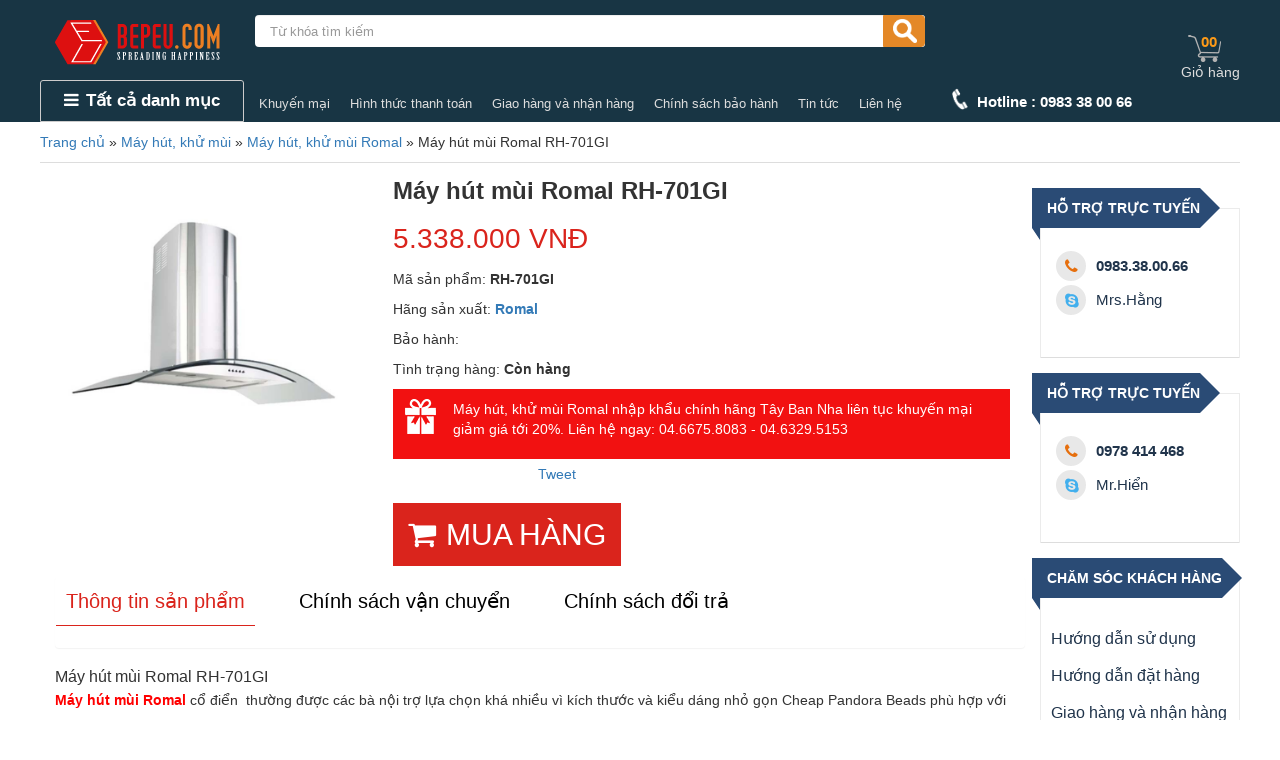

--- FILE ---
content_type: text/html; charset=UTF-8
request_url: https://bepeu.com/may-hut-mui-romal-rh-701gi.html
body_size: 18829
content:
<!doctype html>
<html xmlns="https://www.w3.org/1999/xhtml" dir="ltr" lang="vi" itemscope="itemscope" itemtype="https://schema.org/WebPage">
<head>
	    <!-- This infomations is optimized with SEO -->
	    <meta charset="utf-8"/>
        <meta http-equiv="X-UA-Compatible" content="IE=edge,chrome=1"/>
        <meta name="viewport" content="width=device-width,initial-scale=1"/>
	    <link rel="icon" type="image/ico" href="https://bepeu.com/public/frontend/favicon.ico"/>
	    <link rel="shortcut icon" href="https://bepeu.com/public/frontend/favicon.ico?v=2" />
	    <link href="favo-icon.ico" rel="shortcut icon" type="https://bepeu.com/public/frontend/favicon.ico"><!-- Thay link ảnh biểu tượng website -->
	    <link href="https://plus.google.com/u/0/103253784508315500066" rel="Publisher" ><!-- tác giả -->
	    <meta http-equiv="Content-Type" content="text/html; charset=utf-8" /><!-- Mã nguồn Website (Giữ nguyên) -->
	    <meta charset="utf-8">
	    <title>Máy hút mùi Romal RH-701GI</title>
	
	    <meta name="description" itemprop="description" content="Máy hút mùi Romal RH-701GI hàng nhập khẩu chính hãng, chất lượng cao, bảo hành dài hạn. Vận chuyển miễn phí nội thành Hà Nội. Liên hệ đặt hàng: 046.675.8083 hoặc 046.329.5153" />
		<meta name="keywords" itemprop="keywords" content="Máy hút mùi Romal RH-701GI, May hut mui Romal RH-701GI" />
	   
	    <meta name="author" content="Bếp EU" /><!-- Tác giả website -->
	    <meta name="google-site-verification" content="VEYF-wewGvGiVcDBYhYuD8zqDF5hQzLfWk7fHE9z-tM" />
	    
	          <meta name="robots" content="noodp,index,follow" /><!-- Chạy ở localhost-->
			
		<meta property="fb:app_id" content="394242710718134" />
	    <meta property="og:locale" content="vi_VN" /><!-- Địa phương -->
	    <meta property="og:type" content="article" /><!-- Phân loại website (Thường là article) -->
	    <meta property="og:url" itemprop="url" content="https://bepeu.com/may-hut-mui-romal-rh-701gi.html" ><!-- Địa chỉ chính của Website -->
	    <meta property="og:site_name" content="Bếp EU" ><!-- Tên Website-->
	    <meta property="og:title" itemprop="name" content="Máy hút mùi Romal RH-701GI" />
	    <meta property="og:image"  itemprop="thumbnailUrl" content="https://bepeu.com/upload/images/san-pham/MAY-HUT-MUI/romal/may-hut-bui-Romal-RH-701GI(1).jpg" /><!-- Đường dẫn ảnh logo công ty-->
		<meta property="og:description" content="Máy hút mùi Romal RH-701GI hàng nhập khẩu chính hãng, chất lượng cao, bảo hành dài hạn. Vận chuyển miễn phí nội thành Hà Nội. Liên hệ đặt hàng: 046.675.8083 hoặc 046.329.5153" />
		<link rel="canonical" href="https://bepeu.com/may-hut-mui-romal-rh-701gi.html" />
		<meta name="geo.region" content="VN-HN" />
		<meta name="geo.placename" content="Hà Nội" />
		<meta name="geo.position" content="21.027764;105.83416" />
		<meta name="ICBM" content="21.027764, 105.83416" />
    
        <link rel="stylesheet" type="text/css" href="https://bepeu.com/public/frontend/css/font-awesome.min.css"/>
		<link rel="stylesheet" type="text/css" href="https://bepeu.com/public/frontend/css/bootstrap.min.css"/>
		<link rel="stylesheet" type="text/css" href="https://bepeu.com/public/frontend/css/owl.carousel.css"/>
		<link rel="stylesheet" type="text/css" href="https://bepeu.com/public/frontend/css/style.css"/>
		<link rel="stylesheet" type="text/css" href="https://bepeu.com/public/frontend/css/responsive.css"/>
		<script src="https://bepeu.com/public/frontend/js/jquery-2.1.4.min.js"></script>
		<script src="https://bepeu.com/public/frontend/js/bootstrap.min.js"></script>
		<script src="https://bepeu.com/public/frontend/js/owl.carousel.min.js"></script>
		<script src="https://bepeu.com/public/frontend/js/script.js"></script>	
       
       <meta name="google-site-verification" content="VEYF-wewGvGiVcDBYhYuD8zqDF5hQzLfWk7fHE9z-tM" />
       <script>
  (function(i,s,o,g,r,a,m){i['GoogleAnalyticsObject']=r;i[r]=i[r]||function(){
  (i[r].q=i[r].q||[]).push(arguments)},i[r].l=1*new Date();a=s.createElement(o),
  m=s.getElementsByTagName(o)[0];a.async=1;a.src=g;m.parentNode.insertBefore(a,m)
  })(window,document,'script','//www.google-analytics.com/analytics.js','ga');

  ga('create', 'UA-55970872-1', 'auto');
  ga('send', 'pageview');

</script>
<!-- Facebook Conversion Code for lượt xem trên trang quảng cáo -->
<script>(function() {
  var _fbq = window._fbq || (window._fbq = []);
  if (!_fbq.loaded) {
    var fbds = document.createElement('script');
    fbds.async = true;
    fbds.src = '//connect.facebook.net/en_US/fbds.js';
    var s = document.getElementsByTagName('script')[0];
    s.parentNode.insertBefore(fbds, s);
    _fbq.loaded = true;
  }
})();
window._fbq = window._fbq || [];
window._fbq.push(['track', '6038248667920', {'value':'0.00','currency':'VND'}]);
</script>
<noscript><img height="1" width="1" alt="" style="display:none" src="https://www.facebook.com/tr?ev=6038248667920&cd[value]=0.00&cd[currency]=VND&noscript=1" /></noscript>
<!-- Facebook Pixel Code -->
<script>
!function(f,b,e,v,n,t,s){if(f.fbq)return;n=f.fbq=function(){n.callMethod?
n.callMethod.apply(n,arguments):n.queue.push(arguments)};if(!f._fbq)f._fbq=n;
n.push=n;n.loaded=!0;n.version='2.0';n.queue=[];t=b.createElement(e);t.async=!0;
t.src=v;s=b.getElementsByTagName(e)[0];s.parentNode.insertBefore(t,s)}(window,
document,'script','//connect.facebook.net/en_US/fbevents.js');

fbq('init', '895647827208738');
fbq('track', "PageView");</script>
<noscript><img height="1" width="1" style="display:none"
src="https://www.facebook.com/tr?id=895647827208738&ev=PageView&noscript=1"
/></noscript>
<!-- End Facebook Pixel Code -->       
       <script data-schema="Organization" type="application/ld+json">
			{"name":"Bếp EU",
			"url":"https://bepeu.com/",
			"logo":"https://bepeu.com/https://bepeu.com/upload/images/logo/logo-bepeu.png",
			"alternateName" : "Chuyên cung cấp thiết bị nhà bếp nhập khẩu cao cấp giá rẻ,thương hiệu nổi tiếng như:Giovani, faster, rinnai, malloca, canzy, bosch. Sản phẩm chính hãng khuyến mãi lớn",
			"sameAs":["https://www.facebook.com/eumart.vn?fref=ts","https://plus.google.com/103253784508315500066","https://twitter.com/pqhien183"],
			"@type":"Organization","@context":"https://schema.org"}
		</script>
    </head>

    <body>
    <script data-schema="Organization" type="application/ld+json">
	{"name":"Bếp EU",
		"url":"https://bepeu.com/",
		"logo":"https://bepeu.com/https://bepeu.com/upload/images/logo/logo-bepeu.png",
		"alternateName" : "Chuyên cung cấp thiết bị nhà bếp nhập khẩu cao cấp giá rẻ,thương hiệu nổi tiếng như:Giovani, faster, rinnai, malloca, canzy, bosch. Sản phẩm chính hãng khuyến mãi lớn",
		"sameAs":["https://www.facebook.com/eumart.vn?fref=ts","https://plus.google.com/103253784508315500066","https://twitter.com/pqhien183"],
		"@type":"Organization","@context":"https://schema.org"}
</script>
    
    	<header>
	<div class="container">
		<div class="top">
			<div class="row">
				<div class=" col-sm-2 col-md-2 col-lg-2 logo">
					<a href="https://bepeu.com/" ><img src="https://bepeu.com/upload/images/logo/logo-bepeu.png" alt="Bếp EU" /></a>
					
				</div>
				<div class="home-mobile">
					<a href="https://bepeu.com/" ><img src="https://bepeu.com/public/frontend/css/images/home-icon.png" alt="Bếp EU" /></a>
					
				</div>
				<div class="menu-mobile">
					<a href="#" id="showmenu1" ><img src="https://bepeu.com/public/frontend/css/images/menu-mobile-property.png" alt="menu Bếp EU" /></a>
					
				</div>
				<div class="col-xs-12 col-sm-7 col-md-7 col-lg-7 box-search-header">
					<form action="https://bepeu.com/tim-kiem.html" method="post" id="form-search" >
							<input type="text" name="search" id="search_data" value="" placeholder="Từ khóa tìm kiếm" class="form-control" >
							<button type="submit" class="btn-search"><i class="icon-search"> </i></button>
					</form>
					
				</div>
				<div class="col-xs-3 col-sm-3 ">
					
				</div>
			</div>
		</div>
	</div>
	<!-- ======================== MENU ======================== -->
	<div id="sticky-anchor"></div>
	<div class="nav_main_menu">
		<div class="container">
			<div class="row">
				<div class="col-md-3 box-menu-cate">
					<div class="btn_menu_cate">
						<span class="menu-title" >
							<i class="fa fa-bars"></i>Tất cả danh mục
						</span>
						<div class="menu_cate_list "  style='display:none;' >
														<nav id="navigation" itemscope="itemscope" itemtype="https://schema.org/SiteNavigationElement" >
								<ul class="dropdown-menua" >
									<li data-submenu-id="khuyen-mai">
										<a href="https://bepeu.com/khuyen-mai.html" class="link-menu-1" >Khuyến mãi lớn<span class="fa fa-angle-right"></span></a>
										<ul class="sub_menu" id="khuyen-mai" >
																					</ul>
									</li>
																			<li data-submenu-id="bep-dien-tu">
											
											<a href="https://bepeu.com/bep-dien-tu.html" class="link-menu-1" >Bếp điện từ<span class="fa fa-angle-right"></span></a>
																									<ul class="sub_menu" id="bep-dien-tu" style="background:url('https://bepeu.com/upload/images/backgroud/BEP-DIEN-TU-1(3).jpg') ;" >
												
																												<li >
															<a class="a_sub_menu" href="https://bepeu.com/bep-dien-tu-arber.html">Bếp điện từ Arber</a>
														</li>
																												<li >
															<a class="a_sub_menu" href="https://bepeu.com/bep-dien-tu-chefs.html">Bếp điện từ Chefs</a>
														</li>
																												<li >
															<a class="a_sub_menu" href="https://bepeu.com/bep-dien-tu-canzy.html">Bếp điện từ Canzy</a>
														</li>
																												<li >
															<a class="a_sub_menu" href="https://bepeu.com/bep-dien-tu-giovani.html">Bếp điện từ Giovani</a>
														</li>
																												<li >
															<a class="a_sub_menu" href="https://bepeu.com/bep-dien-tu-romal.html">Bếp điện từ Romal</a>
														</li>
																												<li >
															<a class="a_sub_menu" href="https://bepeu.com/bep-dien-tu-faster.html">Bếp điện từ Faster</a>
														</li>
																												<li >
															<a class="a_sub_menu" href="https://bepeu.com/bep-dien-tu-malloca.html">Bếp điện từ Malloca</a>
														</li>
																												<li >
															<a class="a_sub_menu" href="https://bepeu.com/bep-dien-tu-fagor.html">Bếp điện từ Fagor</a>
														</li>
																												<li >
															<a class="a_sub_menu" href="https://bepeu.com/bep-dien-tu-lorca.html">Bếp điện từ Lorca</a>
														</li>
																												<li >
															<a class="a_sub_menu" href="https://bepeu.com/bep-dien-tu-napoli.html">Bếp điện từ Napoli</a>
														</li>
																												<li >
															<a class="a_sub_menu" href="https://bepeu.com/bep-dien-tu-bosch.html">Bếp điện từ Bosch</a>
														</li>
																												<li >
															<a class="a_sub_menu" href="https://bepeu.com/bep-dien-tu-kucy.html">Bếp điện từ Kucy</a>
														</li>
																												<li >
															<a class="a_sub_menu" href="https://bepeu.com/bep-dien-tu-binova.html">Bếp điện từ Binova</a>
														</li>
																												<li >
															<a class="a_sub_menu" href="https://bepeu.com/bep-dien-tu-teka.html">Bếp điện từ Teka</a>
														</li>
																												<li >
															<a class="a_sub_menu" href="https://bepeu.com/bep-dien-tu-grasso.html">Bếp điện từ Grasso</a>
														</li>
																												<li >
															<a class="a_sub_menu" href="https://bepeu.com/bep-dien-tu-zegu.html">Bếp điện từ Zegu</a>
														</li>
																												<li >
															<a class="a_sub_menu" href="https://bepeu.com/bep-dien-tu-pelia.html">Bếp điện từ  Pelia</a>
														</li>
																												<li class='sub_menu-li-2 sub_menu-li-18'>
															<a class="a_sub_menu" href="https://bepeu.com/bep-dien-tu-ariston.html">Bếp điện từ Ariston</a>
														</li>
																												<li class='sub_menu-li-2 sub_menu-li-19'>
															<a class="a_sub_menu" href="https://bepeu.com/bep-dien-tu-tecnohome.html">Bếp điện từ Tecnohome</a>
														</li>
																												<li class='sub_menu-li-2 sub_menu-li-20'>
															<a class="a_sub_menu" href="https://bepeu.com/bep-dien-tu-apelson.html">Bếp điện từ Apelson</a>
														</li>
																												<li class='sub_menu-li-2 sub_menu-li-21'>
															<a class="a_sub_menu" href="https://bepeu.com/bep-dien-tu-nodor.html">Bếp điện từ Nodor</a>
														</li>
																												<li class='sub_menu-li-2 sub_menu-li-22'>
															<a class="a_sub_menu" href="https://bepeu.com/bep-dien-tu-hafele.html">Bếp điện từ Hafele</a>
														</li>
																												<li class='sub_menu-li-2 sub_menu-li-23'>
															<a class="a_sub_menu" href="https://bepeu.com/bep-dien-tu-sevilla.html">Bếp điện từ Sevilla</a>
														</li>
																												<li class='sub_menu-li-2 sub_menu-li-24'>
															<a class="a_sub_menu" href="https://bepeu.com/bep-dien-tu-dandy.html">Bếp điện từ Dandy</a>
														</li>
																												<li class='sub_menu-li-2 sub_menu-li-25'>
															<a class="a_sub_menu" href="https://bepeu.com/bep-dien-tu-latino.html">Bếp điện từ Latino</a>
														</li>
																												<li class='sub_menu-li-2 sub_menu-li-26'>
															<a class="a_sub_menu" href="https://bepeu.com/bep-dien-tu-dmestik.html">Bếp điện từ Dmestik</a>
														</li>
																												<li class='sub_menu-li-2 sub_menu-li-27'>
															<a class="a_sub_menu" href="https://bepeu.com/bep-dien-tu-benza.html">Bếp điện từ Benza</a>
														</li>
																												<li class='sub_menu-li-2 sub_menu-li-28'>
															<a class="a_sub_menu" href="https://bepeu.com/bep-dien-tu-cata.html">Bếp điện từ Cata</a>
														</li>
																											
													</ul>
																					</li>
																			<li data-submenu-id="bep-tu">
											
											<a href="https://bepeu.com/bep-tu.html" class="link-menu-1" >Bếp từ<span class="fa fa-angle-right"></span></a>
																									<ul class="sub_menu" id="bep-tu" style="background:url('https://bepeu.com/upload/images/backgroud/bg-bep-tu.png') ;" >
												
																												<li >
															<a class="a_sub_menu" href="https://bepeu.com/bep-tu-bosch.html">Bếp từ Bosch</a>
														</li>
																												<li >
															<a class="a_sub_menu" href="https://bepeu.com/bep-tu-faster.html">Bếp từ Faster</a>
														</li>
																												<li >
															<a class="a_sub_menu" href="https://bepeu.com/bep-tu-binova.html">Bếp từ Binova</a>
														</li>
																												<li >
															<a class="a_sub_menu" href="https://bepeu.com/bep-tu-romal.html">Bếp từ Romal</a>
														</li>
																												<li >
															<a class="a_sub_menu" href="https://bepeu.com/bep-tu-canzy.html">Bếp từ Canzy</a>
														</li>
																												<li >
															<a class="a_sub_menu" href="https://bepeu.com/bep-tu-teka.html">Bếp từ Teka</a>
														</li>
																												<li >
															<a class="a_sub_menu" href="https://bepeu.com/bep-tu-chefs.html">Bếp từ Chefs</a>
														</li>
																												<li >
															<a class="a_sub_menu" href="https://bepeu.com/bep-tu-fagor.html">Bếp từ Fagor</a>
														</li>
																												<li >
															<a class="a_sub_menu" href="https://bepeu.com/bep-tu-arber.html">Bếp từ Arber</a>
														</li>
																												<li >
															<a class="a_sub_menu" href="https://bepeu.com/bep-tu-lorca.html">Bếp từ Lorca</a>
														</li>
																												<li >
															<a class="a_sub_menu" href="https://bepeu.com/bep-tu-malloca.html">Bếp từ Malloca</a>
														</li>
																												<li >
															<a class="a_sub_menu" href="https://bepeu.com/bep-tu-giovani.html">Bếp từ Giovani</a>
														</li>
																												<li >
															<a class="a_sub_menu" href="https://bepeu.com/bep-tu-kucy.html">Bếp từ Kucy</a>
														</li>
																												<li >
															<a class="a_sub_menu" href="https://bepeu.com/bep-tu-dmestik.html">Bếp từ Dmestik</a>
														</li>
																												<li >
															<a class="a_sub_menu" href="https://bepeu.com/bep-tu-hafele.html">Bếp từ Hafele</a>
														</li>
																												<li >
															<a class="a_sub_menu" href="https://bepeu.com/bep-tu-apelson.html">Bếp từ Apelson</a>
														</li>
																												<li >
															<a class="a_sub_menu" href="https://bepeu.com/bep-tu-zegu.html">Bếp từ Zegu</a>
														</li>
																											
													</ul>
																					</li>
																			<li data-submenu-id="may-hut-khu-mui">
											
											<a href="https://bepeu.com/may-hut-khu-mui.html" class="link-menu-1" >Máy hút, khử mùi<span class="fa fa-angle-right"></span></a>
																									<ul class="sub_menu" id="may-hut-khu-mui" style="background:url('https://bepeu.com/upload/images/backgroud/bg-may-hut-mui(1).png') ;" >
												
																												<li >
															<a class="a_sub_menu" href="https://bepeu.com/may-hut-khu-mui-giovani.html">Máy hút, khử mùi Giovani</a>
														</li>
																												<li >
															<a class="a_sub_menu" href="https://bepeu.com/may-hut-khu-mui-romal.html">Máy hút, khử mùi Romal</a>
														</li>
																												<li >
															<a class="a_sub_menu" href="https://bepeu.com/may-hut-khu-mui-faster.html">Máy hút, khử mùi Faster</a>
														</li>
																												<li >
															<a class="a_sub_menu" href="https://bepeu.com/may-hut-khu-mui-rinnai.html">Máy hút, khử mùi Rinnai</a>
														</li>
																												<li >
															<a class="a_sub_menu" href="https://bepeu.com/may-hut-khu-mui-cata.html">Máy hút, khử mùi Cata</a>
														</li>
																												<li >
															<a class="a_sub_menu" href="https://bepeu.com/may-hut-khu-mui-canzy.html">Máy hút, khử mùi Canzy</a>
														</li>
																												<li >
															<a class="a_sub_menu" href="https://bepeu.com/may-hut-khu-mui-malloca.html">Máy hút, khử mùi Malloca</a>
														</li>
																												<li >
															<a class="a_sub_menu" href="https://bepeu.com/may-hut-khu-mui-bosch.html">Máy hút, khử mùi Bosch</a>
														</li>
																												<li >
															<a class="a_sub_menu" href="https://bepeu.com/may-hut-khu-mui-faber.html">Máy hút, khử mùi Faber</a>
														</li>
																												<li >
															<a class="a_sub_menu" href="https://bepeu.com/may-hut-khu-mui-kucy.html">Máy hút, khử mùi Kucy</a>
														</li>
																												<li >
															<a class="a_sub_menu" href="https://bepeu.com/may-hut-khu-mui-fagor.html">Máy hút, khử mùi Fagor</a>
														</li>
																												<li >
															<a class="a_sub_menu" href="https://bepeu.com/may-hut-khu-mui-teka.html">Máy hút, khử mùi Teka</a>
														</li>
																												<li >
															<a class="a_sub_menu" href="https://bepeu.com/may-hut-khu-mui-napoli.html">Máy hút, khử mùi Napoli</a>
														</li>
																												<li >
															<a class="a_sub_menu" href="https://bepeu.com/may-hut-khu-mui-binova.html">Máy hút, khử mùi Binova</a>
														</li>
																												<li >
															<a class="a_sub_menu" href="https://bepeu.com/may-hut-khu-mui-lorca.html">Máy hút, khử mùi Lorca</a>
														</li>
																												<li >
															<a class="a_sub_menu" href="https://bepeu.com/may-hut-khu-mui-chefs.html">Máy hút, khử mùi Chefs</a>
														</li>
																												<li >
															<a class="a_sub_menu" href="https://bepeu.com/may-hut-khu-mui-sevilla.html">Máy hút, khử mùi Sevilla</a>
														</li>
																												<li class='sub_menu-li-2 sub_menu-li-18'>
															<a class="a_sub_menu" href="https://bepeu.com/may-hut-khu-mui-dmestik.html">Máy hút, khử mùi Dmestik</a>
														</li>
																												<li class='sub_menu-li-2 sub_menu-li-19'>
															<a class="a_sub_menu" href="https://bepeu.com/may-hut-khu-mui-nodor.html">Máy hút, khử mùi Nodor</a>
														</li>
																												<li class='sub_menu-li-2 sub_menu-li-20'>
															<a class="a_sub_menu" href="https://bepeu.com/may-hut-khu-mui-brandt.html">Máy hút, khử mùi Brandt</a>
														</li>
																												<li class='sub_menu-li-2 sub_menu-li-21'>
															<a class="a_sub_menu" href="https://bepeu.com/may-hut-khu-mui-jiko.html">Máy hút, khử mùi Jiko</a>
														</li>
																												<li class='sub_menu-li-2 sub_menu-li-22'>
															<a class="a_sub_menu" href="https://bepeu.com/may-hut-khu-mui-zegu.html">Máy hút, khử mùi Zegu</a>
														</li>
																											
													</ul>
																					</li>
																			<li data-submenu-id="lo-nuong-lo-vi-song">
											
											<a href="https://bepeu.com/lo-nuong-lo-vi-song.html" class="link-menu-1" >Lò Nướng, Lò Vi Sóng<span class="fa fa-angle-right"></span></a>
																									<ul class="sub_menu" id="lo-nuong-lo-vi-song" style="background:url('https://bepeu.com/upload/images/backgroud/bg-lo-nuong(1).png') ;" >
												
																												<li >
															<a class="a_sub_menu" href="https://bepeu.com/lo-nuong-vi-song-fagor.html">Lò nướng, vi sóng Fagor</a>
														</li>
																												<li >
															<a class="a_sub_menu" href="https://bepeu.com/lo-nuong-vi-song-teka.html">Lò nướng, vi sóng Teka</a>
														</li>
																												<li >
															<a class="a_sub_menu" href="https://bepeu.com/lo-nuong-vi-song-faster.html">Lò nướng, vi sóng Faster</a>
														</li>
																												<li >
															<a class="a_sub_menu" href="https://bepeu.com/lo-nuong-vi-song-bosch.html">Lò nướng, vi sóng Bosch</a>
														</li>
																												<li >
															<a class="a_sub_menu" href="https://bepeu.com/lo-nuong-vi-song-canzy.html">Lò nướng, vi sóng Canzy</a>
														</li>
																												<li >
															<a class="a_sub_menu" href="https://bepeu.com/lo-nuong-vi-song-kucy.html">Lò nướng, vi sóng Kucy</a>
														</li>
																												<li >
															<a class="a_sub_menu" href="https://bepeu.com/lo-nuong-vi-song-abbaka.html">Lò nướng, vi sóng Abbaka</a>
														</li>
																												<li >
															<a class="a_sub_menu" href="https://bepeu.com/lo-nuong-vi-song-cata.html">Lò nướng, vi sóng Cata</a>
														</li>
																												<li >
															<a class="a_sub_menu" href="https://bepeu.com/lo-nuong-vi-song-sevilla.html">Lò nướng, vi sóng Sevilla</a>
														</li>
																												<li >
															<a class="a_sub_menu" href="https://bepeu.com/lo-nuong-vi-song-nardi.html">Lò nướng, vi sóng Nardi</a>
														</li>
																												<li >
															<a class="a_sub_menu" href="https://bepeu.com/lo-nuong-vi-song-bauer.html">Lò nướng, vi sóng Bauer</a>
														</li>
																												<li >
															<a class="a_sub_menu" href="https://bepeu.com/lo-nuong-lorca.html">Lò nướng Lorca</a>
														</li>
																												<li >
															<a class="a_sub_menu" href="https://bepeu.com/lo-nuong-vi-song-romal.html">Lò nướng, vi sóng Romal</a>
														</li>
																											
													</ul>
																					</li>
																			<li data-submenu-id="chau-rua-bat">
											
											<a href="https://bepeu.com/chau-rua-bat.html" class="link-menu-1" >Chậu rửa bát<span class="fa fa-angle-right"></span></a>
																									<ul class="sub_menu" id="chau-rua-bat" style="background:url('https://bepeu.com/upload/images/backgroud/bg-chau-rua.png') ;" >
												
																												<li >
															<a class="a_sub_menu" href="https://bepeu.com/chau-rua-bat-eu.html">Chậu rửa bát EU</a>
														</li>
																												<li >
															<a class="a_sub_menu" href="https://bepeu.com/chau-rua-bat-romal.html">Chậu rửa bát Romal</a>
														</li>
																												<li >
															<a class="a_sub_menu" href="https://bepeu.com/chau-rua-bat-cico.html">Chậu rửa bát Cico</a>
														</li>
																												<li >
															<a class="a_sub_menu" href="https://bepeu.com/chau-rua-bat-gorlde.html">Chậu rửa bát Gorlde</a>
														</li>
																												<li >
															<a class="a_sub_menu" href="https://bepeu.com/chau-rua-bat-son-ha.html">Chậu rửa bát Sơn Hà</a>
														</li>
																												<li >
															<a class="a_sub_menu" href="https://bepeu.com/chau-rua-bat-picenza.html">Chậu rửa bát Picenza</a>
														</li>
																												<li >
															<a class="a_sub_menu" href="https://bepeu.com/chau-rua-bat-faster.html">Chậu rửa bát Faster</a>
														</li>
																												<li >
															<a class="a_sub_menu" href="https://bepeu.com/chau-rua-bat-amts.html">Chậu rửa bát Amts</a>
														</li>
																												<li >
															<a class="a_sub_menu" href="https://bepeu.com/chau-rua-bat-malloca.html">Chậu rửa bát Malloca</a>
														</li>
																												<li >
															<a class="a_sub_menu" href="https://bepeu.com/chau-rua-bat-fagor.html">Chậu rửa bát Fagor</a>
														</li>
																												<li >
															<a class="a_sub_menu" href="https://bepeu.com/chau-rua-bat-taka.html">Chậu rửa bát Taka</a>
														</li>
																												<li >
															<a class="a_sub_menu" href="https://bepeu.com/chau-rua-bat-kucy.html">Chậu rửa bát Kucy</a>
														</li>
																												<li >
															<a class="a_sub_menu" href="https://bepeu.com/chau-rua-bat-lorca.html">Chậu rửa bát Lorca</a>
														</li>
																												<li >
															<a class="a_sub_menu" href="https://bepeu.com/chau-rua-bat-sevilla.html">Chậu rửa bát Sevilla</a>
														</li>
																												<li >
															<a class="a_sub_menu" href="https://bepeu.com/chau-rua-bat-hafele.html">Chậu rửa bát Hafele </a>
														</li>
																												<li >
															<a class="a_sub_menu" href="https://bepeu.com/chau-rua-bat-blancozia.html">Chậu rửa bát Blancozia</a>
														</li>
																												<li >
															<a class="a_sub_menu" href="https://bepeu.com/chau-rua-bat-texgio.html">Chậu rửa bát Texgio</a>
														</li>
																												<li class='sub_menu-li-2 sub_menu-li-18'>
															<a class="a_sub_menu" href="https://bepeu.com/chau-rua-bat-napoliz.html">Chậu rửa bát Napoliz</a>
														</li>
																												<li class='sub_menu-li-2 sub_menu-li-19'>
															<a class="a_sub_menu" href="https://bepeu.com/chau-rua-bat-nardi.html">Chậu rửa bát Nardi</a>
														</li>
																											
													</ul>
																					</li>
																			<li data-submenu-id="voi-rua-bat">
											
											<a href="https://bepeu.com/voi-rua-bat.html" class="link-menu-1" >Vòi rửa bát<span class="fa fa-angle-right"></span></a>
																									<ul class="sub_menu" id="voi-rua-bat" style="background:url('https://bepeu.com/upload/images/backgroud/bg-voi-rua.png') ;" >
												
																												<li >
															<a class="a_sub_menu" href="https://bepeu.com/voi-rua-bat-eu.html">Vòi rửa bát EU</a>
														</li>
																												<li >
															<a class="a_sub_menu" href="https://bepeu.com/voi-rua-bat-teka.html">Vòi rửa bát Teka</a>
														</li>
																												<li >
															<a class="a_sub_menu" href="https://bepeu.com/voi-rua-bat-hado.html">Vòi rửa bát Hado</a>
														</li>
																												<li >
															<a class="a_sub_menu" href="https://bepeu.com/voi-rua-bat-eco.html">Vòi rửa bát Eco</a>
														</li>
																												<li >
															<a class="a_sub_menu" href="https://bepeu.com/voi-rua-bat-toto.html">Vòi rửa bát Toto</a>
														</li>
																												<li >
															<a class="a_sub_menu" href="https://bepeu.com/voi-rua-bat-inax.html">Vòi rửa bát Inax</a>
														</li>
																												<li >
															<a class="a_sub_menu" href="https://bepeu.com/voi-rua-bat-faster.html">Vòi rửa bát Faster</a>
														</li>
																												<li >
															<a class="a_sub_menu" href="https://bepeu.com/voi-rua-bat-romal.html">Vòi rửa bát Romal</a>
														</li>
																												<li >
															<a class="a_sub_menu" href="https://bepeu.com/voi-rua-bat-kucy.html">Vòi rửa bát Kucy</a>
														</li>
																												<li >
															<a class="a_sub_menu" href="https://bepeu.com/voi-rua-bat-lorca.html">Vòi rửa bát Lorca</a>
														</li>
																												<li >
															<a class="a_sub_menu" href="https://bepeu.com/voi-rua-bat-malloca.html">Vòi rửa bát Malloca</a>
														</li>
																												<li >
															<a class="a_sub_menu" href="https://bepeu.com/voi-rua-bat-gorlde.html">Vòi rửa bát Gorlde</a>
														</li>
																												<li >
															<a class="a_sub_menu" href="https://bepeu.com/voi-rua-bat-fagor.html">Vòi rửa bát Fagor</a>
														</li>
																												<li >
															<a class="a_sub_menu" href="https://bepeu.com/voi-rua-bat-sevilla.html">Vòi rửa bát Sevilla</a>
														</li>
																												<li >
															<a class="a_sub_menu" href="https://bepeu.com/voi-rua-bat-texgio.html">Vòi rửa bát Texgio</a>
														</li>
																												<li >
															<a class="a_sub_menu" href="https://bepeu.com/voi-rua-bat-blanco.html">Vòi rửa bát Blanco</a>
														</li>
																												<li >
															<a class="a_sub_menu" href="https://bepeu.com/voi-rua-bat-nardi.html">Vòi rửa bát Nardi</a>
														</li>
																												<li class='sub_menu-li-2 sub_menu-li-18'>
															<a class="a_sub_menu" href="https://bepeu.com/voi-rua-bat-cata.html">Vòi rửa bát Cata</a>
														</li>
																											
													</ul>
																					</li>
																			<li data-submenu-id="bep-dien">
											
											<a href="https://bepeu.com/bep-dien.html" class="link-menu-1" >Bếp điện<span class="fa fa-angle-right"></span></a>
																									<ul class="sub_menu" id="bep-dien" style="background:url('https://bepeu.com/upload/images/backgroud/bg-bep-dien(1).png') ;" >
												
																												<li >
															<a class="a_sub_menu" href="https://bepeu.com/bep-dien-binova.html">Bếp điện Binova</a>
														</li>
																												<li >
															<a class="a_sub_menu" href="https://bepeu.com/bep-dien-arber.html">Bếp điện Arber</a>
														</li>
																												<li >
															<a class="a_sub_menu" href="https://bepeu.com/bep-dien-canzy.html">Bếp điện Canzy</a>
														</li>
																												<li >
															<a class="a_sub_menu" href="https://bepeu.com/bep-dien-romal.html">Bếp điện Romal</a>
														</li>
																												<li >
															<a class="a_sub_menu" href="https://bepeu.com/bep-dien-giovani.html">Bếp điện Giovani</a>
														</li>
																												<li >
															<a class="a_sub_menu" href="https://bepeu.com/bep-dien-fagor.html">Bếp điện Fagor</a>
														</li>
																												<li >
															<a class="a_sub_menu" href="https://bepeu.com/bep-dien-teka.html">Bếp điện Teka</a>
														</li>
																												<li >
															<a class="a_sub_menu" href="https://bepeu.com/bep-dien-chefs.html">Bếp điện Chefs</a>
														</li>
																												<li >
															<a class="a_sub_menu" href="https://bepeu.com/bep-dien-bosch.html">Bếp điện Bosch</a>
														</li>
																												<li >
															<a class="a_sub_menu" href="https://bepeu.com/bep-dien-kucy.html">Bếp điện Kucy</a>
														</li>
																												<li >
															<a class="a_sub_menu" href="https://bepeu.com/bep-dien-faster.html">Bếp điện Faster</a>
														</li>
																												<li >
															<a class="a_sub_menu" href="https://bepeu.com/bep-dien-zegu.html">Bếp điện Zegu </a>
														</li>
																											
													</ul>
																					</li>
																			<li data-submenu-id="bep-ga-duong">
											
											<a href="https://bepeu.com/bep-ga-duong.html" class="link-menu-1" >Bếp Ga Dương<span class="fa fa-angle-right"></span></a>
																									<ul class="sub_menu" id="bep-ga-duong" style="background:url('https://bepeu.com/upload/images/backgroud/bg-bep-gas-duong.png') ;" >
												
																												<li >
															<a class="a_sub_menu" href="https://bepeu.com/bep-ga-duong-arber.html">Bếp ga dương Arber</a>
														</li>
																												<li >
															<a class="a_sub_menu" href="https://bepeu.com/bep-ga-duong-rinnai.html">Bếp ga dương Rinnai</a>
														</li>
																												<li >
															<a class="a_sub_menu" href="https://bepeu.com/bep-ga-duong-paloma.html">Bếp ga dương Paloma</a>
														</li>
																												<li >
															<a class="a_sub_menu" href="https://bepeu.com/bep-ga-duong-sunhouse.html">Bếp ga dương Sunhouse</a>
														</li>
																												<li >
															<a class="a_sub_menu" href="https://bepeu.com/bep-ga-duong-goldsun.html">Bếp ga dương Goldsun</a>
														</li>
																												<li >
															<a class="a_sub_menu" href="https://bepeu.com/bep-ga-duong-taka.html">Bếp ga dương Taka</a>
														</li>
																											
													</ul>
																					</li>
																			<li data-submenu-id="bep-ga-am">
											
											<a href="https://bepeu.com/bep-ga-am.html" class="link-menu-1" >Bếp gas âm<span class="fa fa-angle-right"></span></a>
																									<ul class="sub_menu" id="bep-ga-am" style="background:url('https://bepeu.com/upload/images/backgroud/bg-bep-gas-am.png') ;" >
												
																												<li >
															<a class="a_sub_menu" href="https://bepeu.com/bep-gas-am-arber.html">Bếp gas âm Arber</a>
														</li>
																												<li >
															<a class="a_sub_menu" href="https://bepeu.com/bep-gas-am-giovani.html">Bếp gas âm Giovani</a>
														</li>
																												<li >
															<a class="a_sub_menu" href="https://bepeu.com/bep-gas-am-faster.html">Bếp gas âm Faster</a>
														</li>
																												<li >
															<a class="a_sub_menu" href="https://bepeu.com/bep-gas-am-rinnai.html">Bếp gas âm Rinnai</a>
														</li>
																												<li >
															<a class="a_sub_menu" href="https://bepeu.com/bep-gas-am-canzy.html">Bếp gas âm Canzy</a>
														</li>
																												<li >
															<a class="a_sub_menu" href="https://bepeu.com/bep-gas-am-faber.html">Bếp gas âm Faber</a>
														</li>
																												<li >
															<a class="a_sub_menu" href="https://bepeu.com/bep-gas-am-fagor.html">Bếp gas âm Fagor</a>
														</li>
																												<li >
															<a class="a_sub_menu" href="https://bepeu.com/bep-gas-am-teka.html">Bếp gas âm Teka</a>
														</li>
																												<li >
															<a class="a_sub_menu" href="https://bepeu.com/bep-gas-am-bosch.html">Bếp gas âm Bosch</a>
														</li>
																												<li >
															<a class="a_sub_menu" href="https://bepeu.com/bep-gas-am-malloca.html">Bếp gas âm Malloca</a>
														</li>
																												<li >
															<a class="a_sub_menu" href="https://bepeu.com/bep-gas-am-binova.html">Bếp gas âm Binova</a>
														</li>
																												<li >
															<a class="a_sub_menu" href="https://bepeu.com/bep-gas-am-lorca.html">Bếp gas âm Lorca</a>
														</li>
																												<li >
															<a class="a_sub_menu" href="https://bepeu.com/bep-gas-am-romal.html">Bếp gas âm Romal</a>
														</li>
																											
													</ul>
																					</li>
																			<li data-submenu-id="may-rua-bat">
											
											<a href="https://bepeu.com/may-rua-bat.html" class="link-menu-1" >Máy rửa bát<span class="fa fa-angle-right"></span></a>
																									<ul class="sub_menu" id="may-rua-bat" style="background:url('https://bepeu.com/upload/images/backgroud/bg-may-rua-bat.png') ;" >
												
																												<li >
															<a class="a_sub_menu" href="https://bepeu.com/may-rua-bat-bosch.html">Máy rửa bát Bosch</a>
														</li>
																												<li >
															<a class="a_sub_menu" href="https://bepeu.com/may-rua-bat-giovani.html">Máy rửa bát Giovani</a>
														</li>
																												<li >
															<a class="a_sub_menu" href="https://bepeu.com/may-rua-bat-fagor.html">Máy rửa bát Fagor</a>
														</li>
																												<li >
															<a class="a_sub_menu" href="https://bepeu.com/may-rua-bat-faster.html">Máy rửa bát Faster</a>
														</li>
																												<li >
															<a class="a_sub_menu" href="https://bepeu.com/may-rua-bat-teka.html">Máy rửa bát Teka</a>
														</li>
																												<li >
															<a class="a_sub_menu" href="https://bepeu.com/may-rua-bat-malloca.html">Máy rửa bát Malloca</a>
														</li>
																												<li >
															<a class="a_sub_menu" href="https://bepeu.com/may-rua-bat-chefs.html">Máy rửa bát Chefs</a>
														</li>
																												<li >
															<a class="a_sub_menu" href="https://bepeu.com/may-rua-bat-kucy.html">Máy rửa bát Kucy</a>
														</li>
																												<li >
															<a class="a_sub_menu" href="https://bepeu.com/may-rua-bat-hafele.html">Máy rửa bát Hafele</a>
														</li>
																												<li >
															<a class="a_sub_menu" href="https://bepeu.com/may-rua-bat-canzy.html">Máy rửa bát Canzy</a>
														</li>
																												<li >
															<a class="a_sub_menu" href="https://bepeu.com/may-rua-bat-eurosun.html">Máy rửa bát Eurosun</a>
														</li>
																											
													</ul>
																					</li>
																			<li data-submenu-id="may-say-bat">
											
											<a href="https://bepeu.com/may-say-bat.html" class="link-menu-1" >Máy sấy bát<span class="fa fa-angle-right"></span></a>
																									<ul class="sub_menu" id="may-say-bat" style="background:url('https://bepeu.com/upload/images/backgroud/bg-may-say-bat.png') ;" >
												
																												<li >
															<a class="a_sub_menu" href="https://bepeu.com/may-say-bat-giovani.html">Máy sấy bát Giovani</a>
														</li>
																												<li >
															<a class="a_sub_menu" href="https://bepeu.com/may-say-bat-faster.html">Máy sấy bát Faster</a>
														</li>
																												<li >
															<a class="a_sub_menu" href="https://bepeu.com/may-say-bat-binova.html">Máy sấy bát Binova</a>
														</li>
																												<li >
															<a class="a_sub_menu" href="https://bepeu.com/may-say-bat-canzy.html">Máy sấy bát Canzy</a>
														</li>
																												<li >
															<a class="a_sub_menu" href="https://bepeu.com/may-say-bat-sevilla.html">Máy sấy bát Sevilla</a>
														</li>
																												<li >
															<a class="a_sub_menu" href="https://bepeu.com/may-say-bat-abbaka.html">Máy sấy bát Abbaka</a>
														</li>
																												<li >
															<a class="a_sub_menu" href="https://bepeu.com/may-say-bat-napoli.html">Máy sấy bát Napoli</a>
														</li>
																											
													</ul>
																					</li>
																			<li data-submenu-id="bep-tu-lien-lo">
											
											<a href="https://bepeu.com/bep-tu-lien-lo.html" class="link-menu-1" >Bếp tủ liền lò<span class="fa fa-angle-right"></span></a>
																									<ul class="sub_menu" id="bep-tu-lien-lo" style="background:url('https://bepeu.com/upload/images/backgroud/bg-bep-tu-lien-lo.png') ;" >
												
																												<li >
															<a class="a_sub_menu" href="https://bepeu.com/bep-tu-lien-lo-canzy.html">Bếp tủ liền lò Canzy</a>
														</li>
																												<li >
															<a class="a_sub_menu" href="https://bepeu.com/bep-tu-lien-lo-fagor.html">Bếp tủ liền lò Fagor</a>
														</li>
																												<li >
															<a class="a_sub_menu" href="https://bepeu.com/bep-tu-lien-lo-binova.html">Bếp tủ liền lò Binova</a>
														</li>
																												<li >
															<a class="a_sub_menu" href="https://bepeu.com/bep-tu-lien-lo-faster.html">Bếp tủ liền lò Faster</a>
														</li>
																												<li >
															<a class="a_sub_menu" href="https://bepeu.com/bep-tu-lien-lo-nardi.html">Bếp tủ liền lò Nardi</a>
														</li>
																												<li >
															<a class="a_sub_menu" href="https://bepeu.com/bep-tu-lien-lo-bauer.html">Bếp tủ liền lò Bauer</a>
														</li>
																											
													</ul>
																					</li>
																			<li data-submenu-id="do-gia-dung">
											
											<a href="https://bepeu.com/do-gia-dung.html" class="link-menu-1" >Đồ Gia Dụng<span class="fa fa-angle-right"></span></a>
																									<ul class="sub_menu" id="do-gia-dung" style="background:url('https://bepeu.com/upload/images/backgroud/bg-do-dien-gia-dung.png') ;" >
												
																												<li >
															<a class="a_sub_menu" href="https://bepeu.com/bo-noi-kucy.html">Bộ nồi Kucy</a>
														</li>
																												<li >
															<a class="a_sub_menu" href="https://bepeu.com/do-gia-dung-demo.html">Đồ gia dụng demo</a>
														</li>
																											
													</ul>
																					</li>
																			<li data-submenu-id="do-dien-gia-dung">
											
											<a href="https://bepeu.com/do-dien-gia-dung.html" class="link-menu-1" >Đồ điện gia dụng<span class="fa fa-angle-right"></span></a>
																									<ul class="sub_menu" id="do-dien-gia-dung" style="background:url('https://bepeu.com/upload/images/backgroud/bg-do-dien-gia-dung.png') ;" >
												
																												<li >
															<a class="a_sub_menu" href="https://bepeu.com/do-dien-gia-dung-demo.html">Đồ điện gia dụng demo</a>
														</li>
																											
													</ul>
																					</li>
																		
								</ul>
							</nav>
														<style>
								#khuyen-mai{
									background:url('https://bepeu.com/upload/images/banner/bg-khuyenmailon(5).jpg');
									background-size: 100%;
								}
							</style>
						</div>
					</div>
					
				</div>
				
				<div class="main_menu col-md-8 box-service-header">
					<div class="main-service  ">
						<a href="https://bepeu.com/khuyen-mai.html" target="_blank" class="float-left" >Khuyến mại</a>
						<a href="https://bepeu.com/hinh-thuc-thanh-toan.html" class="float-left link-header" >Hình thức thanh toán</a>
						<a href="https://bepeu.com/giao-hang-va-nhan-hang.html" class="float-left link-header" >Giao hàng và nhận hàng</a>
						<a href="https://bepeu.com/chinh-sach-bao-hanh.html" class="float-left link-header" >Chính sách bảo hành</a>
						<a href="https://bepeu.com/tin-tuc.html" class="float-left">Tin tức</a>
						<a href="https://bepeu.com/lien-he.html" class="float-left">Liên hệ</a>
							
							
					</div>
				</div>
				<div class="col-xs-2 col-sm-2 box-header-phone">
					<a href="tel:0983 38 00 66" class="hotline" >Hotline : 0983 38 00 66</a>
					
				</div>
				<div id='cart-mobi' class="col-md-1 box-cart" >
					<a href="https://bepeu.com/gio-hang.html">
						<img src="https://bepeu.com//public/frontend/css/images/cart.png" alt="giỏ hàng" ><span>00</span>
						<p class='hidden-xs'>Giỏ hàng</p>
					</a>
						
				</div>
			</div>
		</div>
	</div>
	<!-- ======================== END MENU ======================== -->
	<!-- layout menu mobile -->
	<div class="mobile-menu-panel"  id='cssmenu'>
				<ul>
					<li class="">
						<button class="accordion">Khuyến mãi lớn</button>
		                 <div  class="panel">
									                  </div>
					</li>
                  <!-- START ITERATING ROOT CATEGORIES -->
                                             <li class="">
							<button class="accordion">Bếp điện từ</button>
											                    
			                      	<div  class="panel">
			                      													<a  href="https://bepeu.com/bep-dien-tu-arber.html">Bếp điện từ Arber</a>
																					<a  href="https://bepeu.com/bep-dien-tu-chefs.html">Bếp điện từ Chefs</a>
																					<a  href="https://bepeu.com/bep-dien-tu-canzy.html">Bếp điện từ Canzy</a>
																					<a  href="https://bepeu.com/bep-dien-tu-giovani.html">Bếp điện từ Giovani</a>
																					<a  href="https://bepeu.com/bep-dien-tu-romal.html">Bếp điện từ Romal</a>
																					<a  href="https://bepeu.com/bep-dien-tu-faster.html">Bếp điện từ Faster</a>
																					<a  href="https://bepeu.com/bep-dien-tu-malloca.html">Bếp điện từ Malloca</a>
																					<a  href="https://bepeu.com/bep-dien-tu-fagor.html">Bếp điện từ Fagor</a>
																					<a  href="https://bepeu.com/bep-dien-tu-lorca.html">Bếp điện từ Lorca</a>
																					<a  href="https://bepeu.com/bep-dien-tu-napoli.html">Bếp điện từ Napoli</a>
																					<a  href="https://bepeu.com/bep-dien-tu-bosch.html">Bếp điện từ Bosch</a>
																					<a  href="https://bepeu.com/bep-dien-tu-kucy.html">Bếp điện từ Kucy</a>
																					<a  href="https://bepeu.com/bep-dien-tu-binova.html">Bếp điện từ Binova</a>
																					<a  href="https://bepeu.com/bep-dien-tu-teka.html">Bếp điện từ Teka</a>
																					<a  href="https://bepeu.com/bep-dien-tu-grasso.html">Bếp điện từ Grasso</a>
																					<a  href="https://bepeu.com/bep-dien-tu-zegu.html">Bếp điện từ Zegu</a>
																					<a  href="https://bepeu.com/bep-dien-tu-pelia.html">Bếp điện từ  Pelia</a>
																					<a  href="https://bepeu.com/bep-dien-tu-ariston.html">Bếp điện từ Ariston</a>
																					<a  href="https://bepeu.com/bep-dien-tu-tecnohome.html">Bếp điện từ Tecnohome</a>
																					<a  href="https://bepeu.com/bep-dien-tu-apelson.html">Bếp điện từ Apelson</a>
																					<a  href="https://bepeu.com/bep-dien-tu-nodor.html">Bếp điện từ Nodor</a>
																					<a  href="https://bepeu.com/bep-dien-tu-hafele.html">Bếp điện từ Hafele</a>
																					<a  href="https://bepeu.com/bep-dien-tu-sevilla.html">Bếp điện từ Sevilla</a>
																					<a  href="https://bepeu.com/bep-dien-tu-dandy.html">Bếp điện từ Dandy</a>
																					<a  href="https://bepeu.com/bep-dien-tu-latino.html">Bếp điện từ Latino</a>
																					<a  href="https://bepeu.com/bep-dien-tu-dmestik.html">Bếp điện từ Dmestik</a>
																					<a  href="https://bepeu.com/bep-dien-tu-benza.html">Bếp điện từ Benza</a>
																					<a  href="https://bepeu.com/bep-dien-tu-cata.html">Bếp điện từ Cata</a>
													                       
			                         </div>
			                                                 </li>
					                        <li class="">
							<button class="accordion">Bếp từ</button>
											                    
			                      	<div  class="panel">
			                      													<a  href="https://bepeu.com/bep-tu-bosch.html">Bếp từ Bosch</a>
																					<a  href="https://bepeu.com/bep-tu-faster.html">Bếp từ Faster</a>
																					<a  href="https://bepeu.com/bep-tu-binova.html">Bếp từ Binova</a>
																					<a  href="https://bepeu.com/bep-tu-romal.html">Bếp từ Romal</a>
																					<a  href="https://bepeu.com/bep-tu-canzy.html">Bếp từ Canzy</a>
																					<a  href="https://bepeu.com/bep-tu-teka.html">Bếp từ Teka</a>
																					<a  href="https://bepeu.com/bep-tu-chefs.html">Bếp từ Chefs</a>
																					<a  href="https://bepeu.com/bep-tu-fagor.html">Bếp từ Fagor</a>
																					<a  href="https://bepeu.com/bep-tu-arber.html">Bếp từ Arber</a>
																					<a  href="https://bepeu.com/bep-tu-lorca.html">Bếp từ Lorca</a>
																					<a  href="https://bepeu.com/bep-tu-malloca.html">Bếp từ Malloca</a>
																					<a  href="https://bepeu.com/bep-tu-giovani.html">Bếp từ Giovani</a>
																					<a  href="https://bepeu.com/bep-tu-kucy.html">Bếp từ Kucy</a>
																					<a  href="https://bepeu.com/bep-tu-dmestik.html">Bếp từ Dmestik</a>
																					<a  href="https://bepeu.com/bep-tu-hafele.html">Bếp từ Hafele</a>
																					<a  href="https://bepeu.com/bep-tu-apelson.html">Bếp từ Apelson</a>
																					<a  href="https://bepeu.com/bep-tu-zegu.html">Bếp từ Zegu</a>
													                       
			                         </div>
			                                                 </li>
					                        <li class="">
							<button class="accordion">Máy hút, khử mùi</button>
											                    
			                      	<div  class="panel">
			                      													<a  href="https://bepeu.com/may-hut-khu-mui-giovani.html">Máy hút, khử mùi Giovani</a>
																					<a  href="https://bepeu.com/may-hut-khu-mui-romal.html">Máy hút, khử mùi Romal</a>
																					<a  href="https://bepeu.com/may-hut-khu-mui-faster.html">Máy hút, khử mùi Faster</a>
																					<a  href="https://bepeu.com/may-hut-khu-mui-rinnai.html">Máy hút, khử mùi Rinnai</a>
																					<a  href="https://bepeu.com/may-hut-khu-mui-cata.html">Máy hút, khử mùi Cata</a>
																					<a  href="https://bepeu.com/may-hut-khu-mui-canzy.html">Máy hút, khử mùi Canzy</a>
																					<a  href="https://bepeu.com/may-hut-khu-mui-malloca.html">Máy hút, khử mùi Malloca</a>
																					<a  href="https://bepeu.com/may-hut-khu-mui-bosch.html">Máy hút, khử mùi Bosch</a>
																					<a  href="https://bepeu.com/may-hut-khu-mui-faber.html">Máy hút, khử mùi Faber</a>
																					<a  href="https://bepeu.com/may-hut-khu-mui-kucy.html">Máy hút, khử mùi Kucy</a>
																					<a  href="https://bepeu.com/may-hut-khu-mui-fagor.html">Máy hút, khử mùi Fagor</a>
																					<a  href="https://bepeu.com/may-hut-khu-mui-teka.html">Máy hút, khử mùi Teka</a>
																					<a  href="https://bepeu.com/may-hut-khu-mui-napoli.html">Máy hút, khử mùi Napoli</a>
																					<a  href="https://bepeu.com/may-hut-khu-mui-binova.html">Máy hút, khử mùi Binova</a>
																					<a  href="https://bepeu.com/may-hut-khu-mui-lorca.html">Máy hút, khử mùi Lorca</a>
																					<a  href="https://bepeu.com/may-hut-khu-mui-chefs.html">Máy hút, khử mùi Chefs</a>
																					<a  href="https://bepeu.com/may-hut-khu-mui-sevilla.html">Máy hút, khử mùi Sevilla</a>
																					<a  href="https://bepeu.com/may-hut-khu-mui-dmestik.html">Máy hút, khử mùi Dmestik</a>
																					<a  href="https://bepeu.com/may-hut-khu-mui-nodor.html">Máy hút, khử mùi Nodor</a>
																					<a  href="https://bepeu.com/may-hut-khu-mui-brandt.html">Máy hút, khử mùi Brandt</a>
																					<a  href="https://bepeu.com/may-hut-khu-mui-jiko.html">Máy hút, khử mùi Jiko</a>
																					<a  href="https://bepeu.com/may-hut-khu-mui-zegu.html">Máy hút, khử mùi Zegu</a>
													                       
			                         </div>
			                                                 </li>
					                        <li class="">
							<button class="accordion">Lò Nướng, Lò Vi Sóng</button>
											                    
			                      	<div  class="panel">
			                      													<a  href="https://bepeu.com/lo-nuong-vi-song-fagor.html">Lò nướng, vi sóng Fagor</a>
																					<a  href="https://bepeu.com/lo-nuong-vi-song-teka.html">Lò nướng, vi sóng Teka</a>
																					<a  href="https://bepeu.com/lo-nuong-vi-song-faster.html">Lò nướng, vi sóng Faster</a>
																					<a  href="https://bepeu.com/lo-nuong-vi-song-bosch.html">Lò nướng, vi sóng Bosch</a>
																					<a  href="https://bepeu.com/lo-nuong-vi-song-canzy.html">Lò nướng, vi sóng Canzy</a>
																					<a  href="https://bepeu.com/lo-nuong-vi-song-kucy.html">Lò nướng, vi sóng Kucy</a>
																					<a  href="https://bepeu.com/lo-nuong-vi-song-abbaka.html">Lò nướng, vi sóng Abbaka</a>
																					<a  href="https://bepeu.com/lo-nuong-vi-song-cata.html">Lò nướng, vi sóng Cata</a>
																					<a  href="https://bepeu.com/lo-nuong-vi-song-sevilla.html">Lò nướng, vi sóng Sevilla</a>
																					<a  href="https://bepeu.com/lo-nuong-vi-song-nardi.html">Lò nướng, vi sóng Nardi</a>
																					<a  href="https://bepeu.com/lo-nuong-vi-song-bauer.html">Lò nướng, vi sóng Bauer</a>
																					<a  href="https://bepeu.com/lo-nuong-lorca.html">Lò nướng Lorca</a>
																					<a  href="https://bepeu.com/lo-nuong-vi-song-romal.html">Lò nướng, vi sóng Romal</a>
													                       
			                         </div>
			                                                 </li>
					                        <li class="">
							<button class="accordion">Chậu rửa bát</button>
											                    
			                      	<div  class="panel">
			                      													<a  href="https://bepeu.com/chau-rua-bat-eu.html">Chậu rửa bát EU</a>
																					<a  href="https://bepeu.com/chau-rua-bat-romal.html">Chậu rửa bát Romal</a>
																					<a  href="https://bepeu.com/chau-rua-bat-cico.html">Chậu rửa bát Cico</a>
																					<a  href="https://bepeu.com/chau-rua-bat-gorlde.html">Chậu rửa bát Gorlde</a>
																					<a  href="https://bepeu.com/chau-rua-bat-son-ha.html">Chậu rửa bát Sơn Hà</a>
																					<a  href="https://bepeu.com/chau-rua-bat-picenza.html">Chậu rửa bát Picenza</a>
																					<a  href="https://bepeu.com/chau-rua-bat-faster.html">Chậu rửa bát Faster</a>
																					<a  href="https://bepeu.com/chau-rua-bat-amts.html">Chậu rửa bát Amts</a>
																					<a  href="https://bepeu.com/chau-rua-bat-malloca.html">Chậu rửa bát Malloca</a>
																					<a  href="https://bepeu.com/chau-rua-bat-fagor.html">Chậu rửa bát Fagor</a>
																					<a  href="https://bepeu.com/chau-rua-bat-taka.html">Chậu rửa bát Taka</a>
																					<a  href="https://bepeu.com/chau-rua-bat-kucy.html">Chậu rửa bát Kucy</a>
																					<a  href="https://bepeu.com/chau-rua-bat-lorca.html">Chậu rửa bát Lorca</a>
																					<a  href="https://bepeu.com/chau-rua-bat-sevilla.html">Chậu rửa bát Sevilla</a>
																					<a  href="https://bepeu.com/chau-rua-bat-hafele.html">Chậu rửa bát Hafele </a>
																					<a  href="https://bepeu.com/chau-rua-bat-blancozia.html">Chậu rửa bát Blancozia</a>
																					<a  href="https://bepeu.com/chau-rua-bat-texgio.html">Chậu rửa bát Texgio</a>
																					<a  href="https://bepeu.com/chau-rua-bat-napoliz.html">Chậu rửa bát Napoliz</a>
																					<a  href="https://bepeu.com/chau-rua-bat-nardi.html">Chậu rửa bát Nardi</a>
													                       
			                         </div>
			                                                 </li>
					                        <li class="">
							<button class="accordion">Vòi rửa bát</button>
											                    
			                      	<div  class="panel">
			                      													<a  href="https://bepeu.com/voi-rua-bat-eu.html">Vòi rửa bát EU</a>
																					<a  href="https://bepeu.com/voi-rua-bat-teka.html">Vòi rửa bát Teka</a>
																					<a  href="https://bepeu.com/voi-rua-bat-hado.html">Vòi rửa bát Hado</a>
																					<a  href="https://bepeu.com/voi-rua-bat-eco.html">Vòi rửa bát Eco</a>
																					<a  href="https://bepeu.com/voi-rua-bat-toto.html">Vòi rửa bát Toto</a>
																					<a  href="https://bepeu.com/voi-rua-bat-inax.html">Vòi rửa bát Inax</a>
																					<a  href="https://bepeu.com/voi-rua-bat-faster.html">Vòi rửa bát Faster</a>
																					<a  href="https://bepeu.com/voi-rua-bat-romal.html">Vòi rửa bát Romal</a>
																					<a  href="https://bepeu.com/voi-rua-bat-kucy.html">Vòi rửa bát Kucy</a>
																					<a  href="https://bepeu.com/voi-rua-bat-lorca.html">Vòi rửa bát Lorca</a>
																					<a  href="https://bepeu.com/voi-rua-bat-malloca.html">Vòi rửa bát Malloca</a>
																					<a  href="https://bepeu.com/voi-rua-bat-gorlde.html">Vòi rửa bát Gorlde</a>
																					<a  href="https://bepeu.com/voi-rua-bat-fagor.html">Vòi rửa bát Fagor</a>
																					<a  href="https://bepeu.com/voi-rua-bat-sevilla.html">Vòi rửa bát Sevilla</a>
																					<a  href="https://bepeu.com/voi-rua-bat-texgio.html">Vòi rửa bát Texgio</a>
																					<a  href="https://bepeu.com/voi-rua-bat-blanco.html">Vòi rửa bát Blanco</a>
																					<a  href="https://bepeu.com/voi-rua-bat-nardi.html">Vòi rửa bát Nardi</a>
																					<a  href="https://bepeu.com/voi-rua-bat-cata.html">Vòi rửa bát Cata</a>
													                       
			                         </div>
			                                                 </li>
					                        <li class="">
							<button class="accordion">Bếp điện</button>
											                    
			                      	<div  class="panel">
			                      													<a  href="https://bepeu.com/bep-dien-binova.html">Bếp điện Binova</a>
																					<a  href="https://bepeu.com/bep-dien-arber.html">Bếp điện Arber</a>
																					<a  href="https://bepeu.com/bep-dien-canzy.html">Bếp điện Canzy</a>
																					<a  href="https://bepeu.com/bep-dien-romal.html">Bếp điện Romal</a>
																					<a  href="https://bepeu.com/bep-dien-giovani.html">Bếp điện Giovani</a>
																					<a  href="https://bepeu.com/bep-dien-fagor.html">Bếp điện Fagor</a>
																					<a  href="https://bepeu.com/bep-dien-teka.html">Bếp điện Teka</a>
																					<a  href="https://bepeu.com/bep-dien-chefs.html">Bếp điện Chefs</a>
																					<a  href="https://bepeu.com/bep-dien-bosch.html">Bếp điện Bosch</a>
																					<a  href="https://bepeu.com/bep-dien-kucy.html">Bếp điện Kucy</a>
																					<a  href="https://bepeu.com/bep-dien-faster.html">Bếp điện Faster</a>
																					<a  href="https://bepeu.com/bep-dien-zegu.html">Bếp điện Zegu </a>
													                       
			                         </div>
			                                                 </li>
					                        <li class="">
							<button class="accordion">Bếp Ga Dương</button>
											                    
			                      	<div  class="panel">
			                      													<a  href="https://bepeu.com/bep-ga-duong-arber.html">Bếp ga dương Arber</a>
																					<a  href="https://bepeu.com/bep-ga-duong-rinnai.html">Bếp ga dương Rinnai</a>
																					<a  href="https://bepeu.com/bep-ga-duong-paloma.html">Bếp ga dương Paloma</a>
																					<a  href="https://bepeu.com/bep-ga-duong-sunhouse.html">Bếp ga dương Sunhouse</a>
																					<a  href="https://bepeu.com/bep-ga-duong-goldsun.html">Bếp ga dương Goldsun</a>
																					<a  href="https://bepeu.com/bep-ga-duong-taka.html">Bếp ga dương Taka</a>
													                       
			                         </div>
			                                                 </li>
					                        <li class="">
							<button class="accordion">Bếp gas âm</button>
											                    
			                      	<div  class="panel">
			                      													<a  href="https://bepeu.com/bep-gas-am-arber.html">Bếp gas âm Arber</a>
																					<a  href="https://bepeu.com/bep-gas-am-giovani.html">Bếp gas âm Giovani</a>
																					<a  href="https://bepeu.com/bep-gas-am-faster.html">Bếp gas âm Faster</a>
																					<a  href="https://bepeu.com/bep-gas-am-rinnai.html">Bếp gas âm Rinnai</a>
																					<a  href="https://bepeu.com/bep-gas-am-canzy.html">Bếp gas âm Canzy</a>
																					<a  href="https://bepeu.com/bep-gas-am-faber.html">Bếp gas âm Faber</a>
																					<a  href="https://bepeu.com/bep-gas-am-fagor.html">Bếp gas âm Fagor</a>
																					<a  href="https://bepeu.com/bep-gas-am-teka.html">Bếp gas âm Teka</a>
																					<a  href="https://bepeu.com/bep-gas-am-bosch.html">Bếp gas âm Bosch</a>
																					<a  href="https://bepeu.com/bep-gas-am-malloca.html">Bếp gas âm Malloca</a>
																					<a  href="https://bepeu.com/bep-gas-am-binova.html">Bếp gas âm Binova</a>
																					<a  href="https://bepeu.com/bep-gas-am-lorca.html">Bếp gas âm Lorca</a>
																					<a  href="https://bepeu.com/bep-gas-am-romal.html">Bếp gas âm Romal</a>
													                       
			                         </div>
			                                                 </li>
					                        <li class="">
							<button class="accordion">Máy rửa bát</button>
											                    
			                      	<div  class="panel">
			                      													<a  href="https://bepeu.com/may-rua-bat-bosch.html">Máy rửa bát Bosch</a>
																					<a  href="https://bepeu.com/may-rua-bat-giovani.html">Máy rửa bát Giovani</a>
																					<a  href="https://bepeu.com/may-rua-bat-fagor.html">Máy rửa bát Fagor</a>
																					<a  href="https://bepeu.com/may-rua-bat-faster.html">Máy rửa bát Faster</a>
																					<a  href="https://bepeu.com/may-rua-bat-teka.html">Máy rửa bát Teka</a>
																					<a  href="https://bepeu.com/may-rua-bat-malloca.html">Máy rửa bát Malloca</a>
																					<a  href="https://bepeu.com/may-rua-bat-chefs.html">Máy rửa bát Chefs</a>
																					<a  href="https://bepeu.com/may-rua-bat-kucy.html">Máy rửa bát Kucy</a>
																					<a  href="https://bepeu.com/may-rua-bat-hafele.html">Máy rửa bát Hafele</a>
																					<a  href="https://bepeu.com/may-rua-bat-canzy.html">Máy rửa bát Canzy</a>
																					<a  href="https://bepeu.com/may-rua-bat-eurosun.html">Máy rửa bát Eurosun</a>
													                       
			                         </div>
			                                                 </li>
					                        <li class="">
							<button class="accordion">Máy sấy bát</button>
											                    
			                      	<div  class="panel">
			                      													<a  href="https://bepeu.com/may-say-bat-giovani.html">Máy sấy bát Giovani</a>
																					<a  href="https://bepeu.com/may-say-bat-faster.html">Máy sấy bát Faster</a>
																					<a  href="https://bepeu.com/may-say-bat-binova.html">Máy sấy bát Binova</a>
																					<a  href="https://bepeu.com/may-say-bat-canzy.html">Máy sấy bát Canzy</a>
																					<a  href="https://bepeu.com/may-say-bat-sevilla.html">Máy sấy bát Sevilla</a>
																					<a  href="https://bepeu.com/may-say-bat-abbaka.html">Máy sấy bát Abbaka</a>
																					<a  href="https://bepeu.com/may-say-bat-napoli.html">Máy sấy bát Napoli</a>
													                       
			                         </div>
			                                                 </li>
					                        <li class="">
							<button class="accordion">Bếp tủ liền lò</button>
											                    
			                      	<div  class="panel">
			                      													<a  href="https://bepeu.com/bep-tu-lien-lo-canzy.html">Bếp tủ liền lò Canzy</a>
																					<a  href="https://bepeu.com/bep-tu-lien-lo-fagor.html">Bếp tủ liền lò Fagor</a>
																					<a  href="https://bepeu.com/bep-tu-lien-lo-binova.html">Bếp tủ liền lò Binova</a>
																					<a  href="https://bepeu.com/bep-tu-lien-lo-faster.html">Bếp tủ liền lò Faster</a>
																					<a  href="https://bepeu.com/bep-tu-lien-lo-nardi.html">Bếp tủ liền lò Nardi</a>
																					<a  href="https://bepeu.com/bep-tu-lien-lo-bauer.html">Bếp tủ liền lò Bauer</a>
													                       
			                         </div>
			                                                 </li>
					                        <li class="">
							<button class="accordion">Đồ Gia Dụng</button>
											                    
			                      	<div  class="panel">
			                      													<a  href="https://bepeu.com/bo-noi-kucy.html">Bộ nồi Kucy</a>
																					<a  href="https://bepeu.com/do-gia-dung-demo.html">Đồ gia dụng demo</a>
													                       
			                         </div>
			                                                 </li>
					                        <li class="">
							<button class="accordion">Đồ điện gia dụng</button>
											                    
			                      	<div  class="panel">
			                      													<a  href="https://bepeu.com/do-dien-gia-dung-demo.html">Đồ điện gia dụng demo</a>
													                       
			                         </div>
			                                                 </li>
					                 <!-- END ITERATING ROOT CATEGORIES -->
                  </ul>
                        
		</div>
		<script type="text/javascript">
    		$(document).ready(function() {
    		    $('#showmenu1').click(function() {
    		            $('.mobile-menu-panel').slideToggle("fast");
    		    });
    		});
    	</script>
    	<script>
					var acc = document.getElementsByClassName("accordion");
					var i;
					
					for (i = 0; i < acc.length; i++) {
					  acc[i].onclick = function() {
					    this.classList.toggle("active");
					    var panel = this.nextElementSibling;
					    if (panel.style.maxHeight){
					  	  panel.style.maxHeight = null;
					    } else {
					  	  panel.style.maxHeight = panel.scrollHeight + 'px';
					    } 
					  }
					}
			</script>   
    	<style>
				button.accordion {
				    background-color: #f3f3f3;
				    color: #111;
				    cursor: pointer;
				    padding: 18px;
				    width: 100%;
				    border: none;
				    text-align: left;
				    outline: none;
				    font-size: 14px;
				    transition: 0.4s;
				    text-transform: capitalize;
				    padding: 12px 0px 12px 10px;
				    font-weight: normal;
				    font-family: Helvetica, Arial, sans-serif;
				}
				button.accordion:after {
				    content: '\02795';
				    font-size: 13px;
				    color: #777;
				    float: right;
				    margin-left: 5px;
				}
				
				button.accordion.active:after {
				    content: "\2796";
				}
				button.accordion.active, button.accordion:hover {
				    background-color: #e9e9e9;
				}
				
				.mobile-menu-panel div.panel {
				    padding: 0px 18px;
				    background-color: white;
				    max-height: 0;
				    overflow: hidden;
				    transition: max-height 0.2s ease-out;
					border-radius: 0px;
				    border-bottom: 1px solid #ddd;
				    margin-bottom: 0px;
				}
			</style>
		<!-- layout menu mobile -->
	
</header>	<div id="fb-root"></div>
<script>(function(d, s, id) {
  var js, fjs = d.getElementsByTagName(s)[0];
  if (d.getElementById(id)) return;
  js = d.createElement(s); js.id = id;
  js.src = "//connect.facebook.net/vi_VN/sdk.js#xfbml=1&version=v2.8&appId=394242710718134";
  fjs.parentNode.insertBefore(js, fjs);
}(document, 'script', 'facebook-jssdk'));</script>
	<article>
		<meta itemprop="url" content="https://bepeu.com/may-hut-mui-romal-rh-701gi.html">
  <meta itemprop="image" content="https://bepeu.com/upload/images/san-pham/MAY-HUT-MUI/romal/may-hut-bui-Romal-RH-701GI(1).jpg"> 
	<div itemprop="offers" itemscope="" itemtype="https://schema.org/Offer">   
		<meta itemprop="priceCurrency" content="VND">
		<meta itemprop="price" content="5338000">
		<link itemprop="availability" href="https://schema.org/InStock">
	</div>
<div id="content" itemscope="" itemtype="https://schema.org/Product">
	<div class="container box-category nopadding">
		<div class="space">
			<ul>
				<li><a href="https://bepeu.com/">Trang chủ</a></li>
				<li>»</li>
								<li><a href="may-hut-khu-mui">Máy hút, khử mùi</a></li>
				<li>»</li>
								<li><a href="may-hut-khu-mui-romal">Máy hút, khử mùi Romal</a></li>
					<li>»</li>
								<li>Máy hút mùi Romal RH-701GI</li>
			</ul>
		</div>
		<div class="col-sm-12 col-md-12 col-lg-10 left-detail">
				<div class="col-sm-4 col-md-4 col-lg-4 pro-item nopadding">
					<div>
						<div class="itm">
							<img src="https://bepeu.com/upload/images/san-pham/MAY-HUT-MUI/romal/may-hut-bui-Romal-RH-701GI(1).jpg" alt="may-hut-mui-romal-rh-701gi" >
						</div>
					</div>
				</div>
				<div class="col-sm-8 col-md-8 col-lg-8 pro-info">
					<hgroup>
						<h1 itemprop="name" >Máy hút mùi Romal RH-701GI</h1>
					</hgroup>
					<span class="price">5.338.000 VNĐ</span>
					
					<p>Mã sản phẩm: <b>RH-701GI</b></p>
					<p>Hãng sản xuất: <b><a href="https://bepeu.com/romal.html" >Romal</a></b></p>
					<p>Bảo hành: <b></b></p>
					<p>Tình trạng hàng: 
						<b>Còn hàng</b>
					</p>
					<div class="box-product-sale">
						<div class="col-sm-1 col-md-1 nopadding box-product-sale-img">
							<img src="https://bepeu.com/public/frontend/css/images/icon-sale.png" alt="khuyến mãi may-hut-mui-romal-rh-701gi" >
						</div>
						<div class="col-sm-11 col-md-11 nopadding box-product-sale-content">
							<p>M&aacute;y h&uacute;t, khử m&ugrave;i Romal nhập khẩu ch&iacute;nh h&atilde;ng T&acirc;y Ban Nha li&ecirc;n tục khuyến mại giảm gi&aacute; tới 20%. Li&ecirc;n hệ ngay: 04.6675.8083 - 04.6329.5153</p>
						</div>
					</div>
					<div class="share-social">
						  <div class="fb-buttom-like">
							<div class="fb-like" data-href="https://bepeu.com/may-hut-mui-romal-rh-701gi.html" data-layout="button_count" data-action="like" data-show-faces="true" data-share="true"></div>
							</div>
							
						  <div class="google-plus">
							    <script type="text/javascript" src="https://apis.google.com/js/plusone.js"></script>
							    <g:plusone size="medium" data-height="20"></g:plusone>
		 					</div>
		 					<div class="share-twitter">
							    <a href="https://twitter.com/share" class="twitter-share-button" data-text="Máy hút mùi Romal RH-701GI">Tweet</a>
							    <script>!function(d,s,id){var js,fjs=d.getElementsByTagName(s)[0],p=/^https:/.test(d.location)?'http':'https'; 
							        if(!d.getElementById(id)){js=d.createElement(s);js.id=id;js.src=p+'://platform.twitter.com/widgets.js';
							        fjs.parentNode.insertBefore(js,fjs);}}(document, 'script', 'twitter-wjs');</script>
							  </div>
						</div>
						<div class="buy">
							<a href="https://bepeu.com/cart/add/3905/" class="order"><i class="fa fa-shopping-cart"></i>MUA HÀNG</a>
						</div>
				</div>
				<div class="col-sm-12 col-md-12 col-lg-12 more-info-article" style="padding:0">
			
					<div class="panel">
						<ul class="">
							<li class="activ pal-1"><p>Thông tin sản phẩm</p></li>
							<li class="pal-2"><p>Chính sách vận chuyển</p></li>
							<li class="pal-3"><p>Chính sách đổi trả</p></li>
						</ul>
					</div>
					<div class="tab1">
						<h2>M&aacute;y h&uacute;t m&ugrave;i Romal RH-701GI</h2>

<p><span style="font-size:14px"><a href="https://bepeu.com/may-hut-khu-mui-romal.html" style="margin: 0px; padding: 0px; text-decoration: none; color: rgb(0, 0, 0); outline: none; max-width: 100%;"><span style="color:rgb(255, 0, 0)"><strong>M&aacute;y h&uacute;t m&ugrave;i Romal&nbsp;</strong></span></a>cổ điển&nbsp; thường được c&aacute;c b&agrave; nội trợ lựa chọn kh&aacute; nhiều v&igrave; k&iacute;ch thước v&agrave; kiểu d&aacute;ng nhỏ gọn Cheap Pandora Beads ph&ugrave; hợp với những căn bếp nhỏ ấm c&uacute;ng trong&nbsp; kh&ocirc;ng gian nh&agrave; bạn. M&aacute;y h&uacute;t m&ugrave;i Romal được nhập khẩu từ Ch&acirc;u &Acirc;u mang thương hiệu Romal với d&acirc;y chuyền sản xuất hiện đại bởi c&ocirc;ng nghệ ph&aacute;t triển ti&ecirc;n tiến h&agrave;ng đầu của Italy tr&ecirc;n thế giới. C&ocirc;ng ty ch&uacute;ng t&ocirc;i lu&ocirc;n khẳng định vị tr&iacute; thương hiệu tr&ecirc;n thị trường cũng như mẫu m&atilde; độ bền v&agrave; chất lượng sản phẩm cho người ti&ecirc;u d&ugrave;ng. Romal sẽ đem đến cho gia đ&igrave;nh bạn một kh&ocirc;ng gian bếp th&ocirc;ng tho&aacute;ng v&agrave; trong l&agrave;nh hơn. Đ&acirc;y l&agrave; điều m&agrave; c&aacute;c b&agrave; nội trợ lu&ocirc;n hướng đến v&agrave; chọn lựa tin d&ugrave;ng.</span></p>

<p>&nbsp;</p>

<p style="text-align:center"><img alt="" src="https://bepeu.com/upload/images/may-hut-mui-giovani(1).jpg" style="border:0px none; height:229px; margin:0px; max-width:70%; padding:0px; vertical-align:bottom; width:550px" /></p>

<p style="text-align:center">&nbsp;</p>

<p style="text-align:center"><em><span style="font-size:14px">M&aacute;y h&uacute;t m&ugrave;i Romal được nhập khẩu từ Ch&acirc;u &Acirc;u sản xuất hiện đại bởi c&ocirc;ng nghệ ph&aacute;t triển ti&ecirc;n tiến h&agrave;ng đầu của Italy.</span></em></p>

<p style="text-align:center">&nbsp;</p>

<p><strong><span style="font-size:14px">T&iacute;nh năng vượt trội</span></strong></p>

<p><span style="font-size:14px">M&aacute;y h&uacute;t m&ugrave;i Romal kiểu d&aacute;ng gắn tủ được thiết kế bởi th&eacute;p tr&aacute;ng men kết hợp với đ&egrave;n Led 2x2w chiếu s&aacute;ng gi&uacute;p tiết kiệm điện, độ bền cao. C&oacute; hai động cơ 1 hệ thống quạt h&uacute;t v&agrave; 1 hệ thống khử m&ugrave;i nhằm để h&uacute;t tất cả c&aacute;c kh&oacute;i, m&ugrave;i bay ra từ thức ăn. T&ugrave;y theo từng loại m&agrave; n&oacute; c&oacute; thể thải hơi ra b&ecirc;n ngo&agrave;i nh&agrave; hay tự lọc c&aacute;c kh&oacute;i v&agrave; m&ugrave;i ở ngay b&ecirc;n trong bằng than hoạt t&iacute;nh,&nbsp; c&ocirc;ng xuất h&uacute;t 750m3/h, 3 tốc độ . Điều khiển n&uacute;t bấm, lưới lọc mỡ bằng nh&ocirc;m Cheap Pandora Australia Sale dễ d&agrave;ng vệ sinh sạch sẽ.</span></p>

<p>&nbsp;</p>

<p style="text-align:center"><span style="font-size:14px"><img alt="" src="https://bepeu.com/upload/images/ve-sinh-may-hut-mui-giovani.jpg" style="border:0px none; height:486px; margin:0px; max-width:70%; padding:0px; vertical-align:bottom; width:400px" /></span></p>

<p style="text-align:center">&nbsp;</p>

<p style="text-align:center"><em><span style="font-size:14px">Điều khiển n&uacute;t bấm, lưới lọc mỡ bằng nh&ocirc;m Cheap Pandora Australia Sale dễ d&agrave;ng vệ sinh sạch sẽ.</span></em></p>

<div class="identifier" style="margin: 0px; padding: 0px; max-width: 100%; color: rgb(0, 0, 0); font-family: Arial, Helvetica, sans-serif; font-size: 13px;">
<p style="text-align:center">&nbsp;</p>

<p style="text-align:center">&nbsp;</p>

<p style="text-align:center"><em><span style="font-size:14px"><iframe frameborder="0" height="315" scrolling="no" src="https://www.youtube.com/embed/ZUoXcEUAlBI" style="margin: 0px; padding: 0px; max-width: 100%;" width="560"></iframe></span></em></p>

<p style="text-align:center">&nbsp;</p>

<p style="text-align:center"><em><span style="font-size:14px">Video giới thiệu sản phẩm thiết bị nh&agrave; bếp Romal</span></em></p>
</div>

<p>&nbsp;</p>

<div class="identifier" style="margin: 0px; padding: 0px; max-width: 100%; color: rgb(0, 0, 0); font-family: Arial, Helvetica, sans-serif; font-size: 13px;">
<p><strong><span style="font-size:14px">Th&ocirc;ng tin chi tiết M&aacute;y h&uacute;t m&ugrave;i Romal RH-701GI</span></strong></p>

<p>&nbsp;</p>

<p><span style="font-family:times new roman,times,serif; font-size:14px">M&atilde; h&agrave;ng :&nbsp;</span><span style="font-family:times new roman,times,serif; font-size:14px">Romal RH-701GI</span></p>

<div class="detail_pro_made"><span style="font-size:14px"><span style="font-family:times new roman,times,serif">Thương hiệu :</span></span></div>

<div class="detail_pro_warranty"><span style="font-size:14px"><span style="font-family:times new roman,times,serif">Bảo h&agrave;nh :&nbsp;48 th&aacute;ng ch&iacute;nh h&atilde;ng Romal</span></span></div>

<div class="detail_pro_price_new"><span style="font-size:14px"><span style="font-family:times new roman,times,serif">Xuất xứ :&nbsp;Romal Italy</span></span></div>

<div class="detail_pro_price_new">
<div class="box_ky_thuat">
<div class="ky_thuat_text">
<p><span style="font-size:14px"><span style="font-family:times new roman,times,serif">Chất liệu Inox chịu lực chịu nhiệt trọng suốt dầy 8mm v&agrave; Inox 304 kh&ocirc;ng rỉ<br />
2 lưới lọc mỡ bằng nh&ocirc;m nhiều lớp<br />
Hai đ&egrave;n chiếu s&aacute;ng Halogen<br />
Động cơ turbin đ&ocirc;i với c&ocirc;ng suất h&uacute;t 1200m3/h<br />
Hệ thống n&uacute;t điều khiển mạ crome sang trọng với 3 tốc độ<br />
Độ ồn 48Db<br />
Ống tho&aacute;t kh&iacute; 150mm d&agrave;i 2m<br />
K&iacute;ch thước 700mm</span></span></p>

<p>&nbsp;</p>

<p><strong><span style="font-size:14px">Thiết bị ph&ograve;ng bếp EU&nbsp;</span></strong><span style="font-size:14px">chuy&ecirc;n cung cấp&nbsp;</span><a href="https://bepeu.com/may-hut-khu-mui.html" style="margin: 0px; padding: 0px; text-decoration: none; color: rgb(0, 0, 0); outline: none; max-width: 100%; line-height: 18px;"><strong>M&aacute;y h&uacute;t m&ugrave;i</strong></a><span style="font-size:14px">&nbsp;chất lượng cao, h&agrave;ng ch&iacute;nh h&atilde;ng, bảo h&agrave;nh d&agrave;i hạn. Miễn ph&iacute; vận chuyển nội th&agrave;nh H&agrave; Nội. Để biết th&ecirc;m chi tiết sản phẩm kh&aacute;ch h&agrave;ng vui l&ograve;ng truy cập website:</span><strong><span style="font-size:14px">&nbsp;<a href="https://bepeu.com/" style="margin: 0px; padding: 0px; text-decoration: none; color: rgb(0, 0, 0); outline: none; max-width: 100%;"><span style="color:rgb(0, 0, 255)">bepeu.com</span></a>&nbsp;</span></strong><strong><span style="font-size:14px">hoặc</span></strong><strong><span style="font-size:14px">&nbsp;<a href="https://bepeu.com/" style="margin: 0px; padding: 0px; text-decoration: none; color: rgb(0, 0, 0); outline: none; max-width: 100%;"><span style="color:rgb(0, 0, 255)">noithatkimtin.vn</span></a>&nbsp;</span></strong><span style="font-size:14px">hoặc li&ecirc;n hệ:</span><strong><span style="font-size:14px">&nbsp;<span style="color:rgb(255, 0, 0)">0466758083 - 0463295153 - 0978 414 468</span>.</span></strong></p>
</div>
</div>
</div>
</div>

<p>&nbsp;</p>
					</div>
					<div class="tab2">
											</div>
					<div class="tab3">
											</div>
							        		<div id="comments">
		        			<span class="span-comment">Bình luận</span>
								<ol class="commentlist">
																	</ol>
			 				
							 <div id="commentsAdd">
									<h3>Bình luận của bạn</h3>
										<form action="https://bepeu.com/binh-luan" method="post" class="commentform">
												<div class="comment-1">
													<input type="text" name="name_cmt" class="input-comment" placeholder="Tên của bạn"  value="" required>
													
													<input type="email" name="email_cmt"  class="input-comment" placeholder="Email"  value="" required >
													<input type="hidden" name="status_cmt"   value="0" required >
													<input type="hidden" name="url_cmt"  value="may-hut-mui-romal-rh-701gi" required >
														<input type="hidden" name="parent_cmt" value="0" >
													</div>
													<div  class="comment-1">
														<textarea name="content_cmt" required  placeholder="Mời bạn để lại một bình luận" ></textarea>
														<p><input name="submit" type="submit"   value="Gửi bình luận" ></p>
													</div>
							       			</form>
								</div>
	                	</div>
				</div>
			</div>
		
			<div class="col-lg-2 module-right-support nopadding hidden-sm hidden-md">
																																	<div class="aside_support support_online">
					<span class="title_module"><h6><span>Hỗ trợ trực tuyến</span></h6></span>
					<div class="support_content">
						<div class="list_support">
							<ul>
																<li><a href="tel:0912775468"><span class="ico"><i class="fa  fa-phone"></i></span><span class="title_ title_phone">0983.38.00.66</span></a></li>
								<li><a href="skype:thaingocbich3004@gmail.com-?chat"><span class="ico"><i class="fa  fa-skype"></i></span><span class="title_">Mrs.Hằng</span></a></li>
															</ul>
						</div>
					</div>
				</div>
																					<div class="aside_support support_online">
					<span class="title_module"><h6><span>Hỗ trợ trực tuyến</span></h6></span>
					<div class="support_content">
						<div class="list_support">
							<ul>
																<li><a href="tel:0912775468"><span class="ico"><i class="fa  fa-phone"></i></span><span class="title_ title_phone">0978 414 468</span></a></li>
								<li><a href="skype:live:pqhien183-?chat"><span class="ico"><i class="fa  fa-skype"></i></span><span class="title_">Mr.Hiển</span></a></li>
															</ul>
						</div>
					</div>
				</div>
																					<span class="title-col-footer"></span>
				<ul class="list-footer content-col-footer">
		        	 
                		
                	
		        </ul>
				<div class="aside_support ">
					<span class="title_module"><h6><span>Chăm sóc khách hàng</span></h6></span>
					<div class="support_content">
						<div class="list_support">
							<ul>
							                					<li class="li_list_support"><a href="https://bepeu.com/huong-dan-su-dung.html" class="title_1" >Hướng dẫn sử dụng</a></li>
								
								                					<li class="li_list_support"><a href="https://bepeu.com/huong-dan-dat-hang.html" class="title_1" >Hướng dẫn đặt hàng</a></li>
								
								                					<li class="li_list_support"><a href="https://bepeu.com/giao-hang-va-nhan-hang.html" class="title_1" >Giao hàng và nhận hàng</a></li>
								
								                					<li class="li_list_support"><a href="https://bepeu.com/chinh-sach-doi-tra.html" class="title_1" >Chính sách đổi trả</a></li>
								
								                					<li class="li_list_support"><a href="https://bepeu.com/chinh-sach-bao-hanh.html" class="title_1" >Chính sách bảo hành</a></li>
								
															</ul>
						</div>
					</div>
				</div>
						
			</div>
		</div>
	</div>
		<div class="container nopadding">
		<div class="product-relate">
			<span class="title-productnew">SẢN PHẨM LIÊN QUAN</span>
			
									<div class="col-sm-6 col-md-3  ">
								<div class="thumbnail thum-item thum-item-cate ">
								
									<a href="https://bepeu.com/may-hut-mui-romal-rh-703gc.html" ><img src="https://bepeu.com/upload/thumb/may-hut-bui-Romal-RH-703GC.jpg" alt="Máy hút mùi Romal RH-703GC" title="Máy hút mùi Romal RH-703GC" /></a>
									<div class="caption">
										<h3><a href="https://bepeu.com/may-hut-mui-romal-rh-703gc.html" class="product-title" >Máy hút mùi Romal RH-703GC</a></h3>
										<!--  
										<p>RH-703GC</p>
										
									-->
									<span>8.143.000 VNĐ</span>
										
										<a href="https://bepeu.com/cart/add/3904" class="fa fa-shopping-cart cart" ></a>
									</div>
								</div>
							</div>
									<div class="col-sm-6 col-md-3  ">
								<div class="thumbnail thum-item thum-item-cate ">
								
									<a href="https://bepeu.com/may-hut-mui-romal-rh-901gi.html" ><img src="https://bepeu.com/upload/images/san-pham/MAY-HUT-MUI/romal/thumb/may-hut-bui-Romal-RH-901GI.jpg" alt="Máy hút mùi Romal RH-901GI" title="Máy hút mùi Romal RH-901GI" /></a>
									<div class="caption">
										<h3><a href="https://bepeu.com/may-hut-mui-romal-rh-901gi.html" class="product-title" >Máy hút mùi Romal RH-901GI</a></h3>
										<!--  
										<p>RH-901GI</p>
										
									-->
									<span>5.423.000 VNĐ</span>
										
										<a href="https://bepeu.com/cart/add/3902" class="fa fa-shopping-cart cart" ></a>
									</div>
								</div>
							</div>
									<div class="col-sm-6 col-md-3  ">
								<div class="thumbnail thum-item thum-item-cate ">
								
									<a href="https://bepeu.com/may-hut-mui-romal-rh-901giv.html" ><img src="https://bepeu.com/upload/images/san-pham/MAY-HUT-MUI/romal/thumb/may-hut-bui-Romal-RH-901GIV.jpg" alt="Máy hút mùi Romal RH-901GIV" title="Máy hút mùi Romal RH-901GIV" /></a>
									<div class="caption">
										<h3><a href="https://bepeu.com/may-hut-mui-romal-rh-901giv.html" class="product-title" >Máy hút mùi Romal RH-901GIV</a></h3>
										<!--  
										<p>RH-901GIV</p>
										
									-->
									<span>13.591.000 VNĐ</span>
										
										<a href="https://bepeu.com/cart/add/3901" class="fa fa-shopping-cart cart" ></a>
									</div>
								</div>
							</div>
									<div class="col-sm-6 col-md-3  ">
								<div class="thumbnail thum-item thum-item-cate ">
								
									<a href="https://bepeu.com/may-hut-mui-romal-rh-902git.html" ><img src="https://bepeu.com/upload/images/san-pham/MAY-HUT-MUI/romal/thumb/may-hut-bui-Romal-RH-902GIT.jpg" alt="Máy hút mùi Romal RH-902GIT" title="Máy hút mùi Romal RH-902GIT" /></a>
									<div class="caption">
										<h3><a href="https://bepeu.com/may-hut-mui-romal-rh-902git.html" class="product-title" >Máy hút mùi Romal RH-902GIT</a></h3>
										<!--  
										<p>RH-902GIT</p>
										
									-->
									<span>4.450.000 VNĐ</span>
										
										<a href="https://bepeu.com/cart/add/3899" class="fa fa-shopping-cart cart" ></a>
									</div>
								</div>
							</div>
					
			</div>
		</div>
	
	
	</div>	
	</article>
		<div class="logo-ft">
		<div class="container">	

			<script type = "text/javascript">
				$(document).ready(function () {
					var owl = $(".owl-carousels");
					owl.owlCarousel({
						margin: 0,
						loop: true,
						nav: true,
						navText: ['<i class="fa fa-angle-left fa-2x"></i>', '<i class="fa fa-angle-right fa-2x"></i>'],
						autoplay: true,
						autoplayTimeout: 1500,
						autoplayHoverPause: true,
						autoplaySpeed: 1000,
						responsiveClass: true,
						responsive: {
							0: {
								items: 3,
							},
							600: {
								items: 3,
							},
							1000: {
								items: 5,
							}
						}
					});
				});
			</script>
			<div class="row">
				<div id="owl-demo">
					<div class="block">
						<div class = "owl-carousels">
														<div class = "itemss">
								<a href="https://bepeu.com/abbaka.html"><img src="https://bepeu.com/upload/images/abbaka.png" alt="ABBAKA" ></a>
							</div>
														<div class = "itemss">
								<a href="https://bepeu.com/amts.html"><img src="https://bepeu.com/upload/images/amts.png" alt="AMTS" ></a>
							</div>
														<div class = "itemss">
								<a href="https://bepeu.com/apelson.html"><img src="https://bepeu.com/upload/images/logo/Apelson.png" alt="Apelson" ></a>
							</div>
														<div class = "itemss">
								<a href="https://bepeu.com/arber.html"><img src="https://bepeu.com/upload/images/logoarberfilepng0.png" alt="Arber" ></a>
							</div>
														<div class = "itemss">
								<a href="https://bepeu.com/ariston.html"><img src="https://bepeu.com/upload/images/logo/Ariston.png" alt="Ariston" ></a>
							</div>
														<div class = "itemss">
								<a href="https://bepeu.com/bauer.html"><img src="https://bepeu.com/upload/images/bauer.png" alt="Bauer" ></a>
							</div>
														<div class = "itemss">
								<a href="https://bepeu.com/benza.html"><img src="https://bepeu.com/upload/images/logo/Benza.png" alt="Benza" ></a>
							</div>
														<div class = "itemss">
								<a href="https://bepeu.com/binova.html"><img src="https://bepeu.com/upload/images/binova.png" alt="Binova" ></a>
							</div>
														<div class = "itemss">
								<a href="https://bepeu.com/blanco.html"><img src="https://bepeu.com/upload/images/logo/Blanco.png" alt="Blanco" ></a>
							</div>
														<div class = "itemss">
								<a href="https://bepeu.com/bosch.html"><img src="https://bepeu.com/upload/images/bosch.png" alt="Bosch" ></a>
							</div>
														<div class = "itemss">
								<a href="https://bepeu.com/brandt.html"><img src="https://bepeu.com/upload/images/logo/Brandt.png" alt="Brandt" ></a>
							</div>
														<div class = "itemss">
								<a href="https://bepeu.com/canzy.html"><img src="https://bepeu.com/upload/images/canzy.png" alt="Canzy" ></a>
							</div>
														<div class = "itemss">
								<a href="https://bepeu.com/cata.html"><img src="https://bepeu.com/upload/images/cata.png" alt="Cata" ></a>
							</div>
														<div class = "itemss">
								<a href="https://bepeu.com/chefs.html"><img src="https://bepeu.com/upload/images/chefs.png" alt="Chefs" ></a>
							</div>
														<div class = "itemss">
								<a href="https://bepeu.com/cico.html"><img src="https://bepeu.com/upload/images/cico.png" alt="Cico" ></a>
							</div>
														<div class = "itemss">
								<a href="https://bepeu.com/dandy.html"><img src="https://bepeu.com/upload/images/logo/Dandy.png" alt="Dandy" ></a>
							</div>
														<div class = "itemss">
								<a href="https://bepeu.com/dmestik.html"><img src="https://bepeu.com/upload/images/logo/Dmestik.png" alt="Dmestik" ></a>
							</div>
														<div class = "itemss">
								<a href="https://bepeu.com/eco.html"><img src="https://bepeu.com/upload/images/eco.png" alt="Eco" ></a>
							</div>
														<div class = "itemss">
								<a href="https://bepeu.com/eu.html"><img src="https://bepeu.com/upload/images/logo/logo-eu.png" alt="EU" ></a>
							</div>
														<div class = "itemss">
								<a href="https://bepeu.com/faber.html"><img src="https://bepeu.com/upload/images/faber.png" alt="Faber" ></a>
							</div>
														<div class = "itemss">
								<a href="https://bepeu.com/fagor.html"><img src="https://bepeu.com/upload/images/fagor.png" alt="Fagor" ></a>
							</div>
														<div class = "itemss">
								<a href="https://bepeu.com/faster.html"><img src="https://bepeu.com/upload/images/faster.png" alt="Faster" ></a>
							</div>
														<div class = "itemss">
								<a href="https://bepeu.com/giovani.html"><img src="https://bepeu.com/upload/images/giovani.png" alt="Giovani" ></a>
							</div>
														<div class = "itemss">
								<a href="https://bepeu.com/goldsun.html"><img src="https://bepeu.com/upload/images/goldsun.png" alt="Goldsun" ></a>
							</div>
														<div class = "itemss">
								<a href="https://bepeu.com/gorlde.html"><img src="https://bepeu.com/upload/images/gorlde.png" alt="Gorlde" ></a>
							</div>
														<div class = "itemss">
								<a href="https://bepeu.com/hado.html"><img src="https://bepeu.com/upload/images/hado.png" alt="Hado" ></a>
							</div>
														<div class = "itemss">
								<a href="https://bepeu.com/hafele.html"><img src="https://bepeu.com/upload/images/logo/Hafele.png" alt="Hafele" ></a>
							</div>
														<div class = "itemss">
								<a href="https://bepeu.com/inax.html"><img src="https://bepeu.com/upload/images/inax.png" alt="Inax" ></a>
							</div>
														<div class = "itemss">
								<a href="https://bepeu.com/jiko.html"><img src="https://bepeu.com/upload/images/logo/Jiko.png" alt="Jiko" ></a>
							</div>
														<div class = "itemss">
								<a href="https://bepeu.com/kucy.html"><img src="https://bepeu.com/upload/images/kucy.png" alt="Kucy" ></a>
							</div>
														<div class = "itemss">
								<a href="https://bepeu.com/latino.html"><img src="https://bepeu.com/upload/images/logo/Latino.png" alt="Latino" ></a>
							</div>
														<div class = "itemss">
								<a href="https://bepeu.com/lorca.html"><img src="https://bepeu.com/upload/images/lorca.png" alt="Lorca" ></a>
							</div>
														<div class = "itemss">
								<a href="https://bepeu.com/malloca.html"><img src="https://bepeu.com/upload/images/malloca.png" alt="Malloca" ></a>
							</div>
														<div class = "itemss">
								<a href="https://bepeu.com/napoli.html"><img src="https://bepeu.com/upload/images/napoli.png" alt="Napoli" ></a>
							</div>
														<div class = "itemss">
								<a href="https://bepeu.com/napoliz.html"><img src="https://bepeu.com/upload/images/logo/Napoliz.png" alt="Napoliz" ></a>
							</div>
														<div class = "itemss">
								<a href="https://bepeu.com/nardi.html"><img src="https://bepeu.com/upload/images/nardi.png" alt="Nardi" ></a>
							</div>
														<div class = "itemss">
								<a href="https://bepeu.com/nodor.html"><img src="https://bepeu.com/upload/images/logo/Nodor.png" alt="Nodor" ></a>
							</div>
														<div class = "itemss">
								<a href="https://bepeu.com/paloma.html"><img src="https://bepeu.com/upload/images/paloma.png" alt="Paloma" ></a>
							</div>
														<div class = "itemss">
								<a href="https://bepeu.com/pelia.html"><img src="https://bepeu.com/upload/images/logo/Pelia.png" alt="Pelia" ></a>
							</div>
														<div class = "itemss">
								<a href="https://bepeu.com/picenza.html"><img src="https://bepeu.com/upload/images/picenza.png" alt="Picenza" ></a>
							</div>
														<div class = "itemss">
								<a href="https://bepeu.com/rinnai.html"><img src="https://bepeu.com/upload/images/rinnai.png" alt="Rinnai" ></a>
							</div>
														<div class = "itemss">
								<a href="https://bepeu.com/romal.html"><img src="https://bepeu.com/upload/images/romal.png" alt="Romal" ></a>
							</div>
														<div class = "itemss">
								<a href="https://bepeu.com/sevilla.html"><img src="https://bepeu.com/upload/images/sevilla.png" alt="Sevilla" ></a>
							</div>
														<div class = "itemss">
								<a href="https://bepeu.com/siemens.html"><img src="https://bepeu.com/upload/images/logo/Siemens.png" alt="Siemens" ></a>
							</div>
														<div class = "itemss">
								<a href="https://bepeu.com/son-ha.html"><img src="https://bepeu.com/upload/images/sonha.png" alt="Sơn Hà" ></a>
							</div>
														<div class = "itemss">
								<a href="https://bepeu.com/sunhouse.html"><img src="https://bepeu.com/upload/images/sunhouse.png" alt="Sunhouse" ></a>
							</div>
														<div class = "itemss">
								<a href="https://bepeu.com/taka.html"><img src="https://bepeu.com/upload/images/taka.png" alt="Taka" ></a>
							</div>
														<div class = "itemss">
								<a href="https://bepeu.com/tecnohome.html"><img src="https://bepeu.com/upload/images/logo/Tecnohome.png" alt="Tecnohome" ></a>
							</div>
														<div class = "itemss">
								<a href="https://bepeu.com/teka.html"><img src="https://bepeu.com/upload/images/teka-logo.jpg" alt="Teka" ></a>
							</div>
														<div class = "itemss">
								<a href="https://bepeu.com/texgio.html"><img src="https://bepeu.com/upload/images/logo/Texgio.png" alt="Texgio" ></a>
							</div>
														<div class = "itemss">
								<a href="https://bepeu.com/toto.html"><img src="https://bepeu.com/upload/images/toto.png" alt="Toto" ></a>
							</div>
														<div class = "itemss">
								<a href="https://bepeu.com/zegu.html"><img src="https://bepeu.com/upload/images/logo/Zegu.png" alt="Zegu" ></a>
							</div>
														<div class = "itemss">
								<a href="https://bepeu.com/eurosun.html"><img src="http://bepeu.com/upload/images/logo/logoEurosun.png" alt="Eurosun" ></a>
							</div>
														<div class = "itemss">
								<a href="https://bepeu.com/grasso.html"><img src="http://bepeu.com/upload/images/logo/Logo.png" alt="Grasso" ></a>
							</div>
													</div>
					</div>
				</div>

			</div>
		</div>
	</div>
	<footer>
	
	<div class="bottom-ft">
		<div class="container nopadding">
			<div class="col-md-3 col-xs-12 box-footer-mobile" style="padding:0px 0px 0px 5px;">
	          	<div class="logo-footer">              
	              <a href="https://bepeu.com/">
	                <img src="https://bepeu.com/upload/images/logo/logo-bepeu.png" alt="Bếp EU" class="img-responsive" >
	              </a>           
	            </div>
	            <div class="solugan-footer"><p><span style="font-size:14px"><span style="font-family:arial,helvetica,sans-serif">200 Ho&agrave;ng Văn Th&aacute;i, Thanh Xu&acirc;n, H&agrave; Nội</span></span></p>

<p><span style="font-size:14px"><span style="font-family:arial,helvetica,sans-serif">Điện thoại: 0246.32.82.789 - 0983.38.00.66.</span></span></p>

<p><span style="font-size:14px"><span style="font-family:arial,helvetica,sans-serif">Email: kimtin@noithatkimtin.vn.</span></span></p>
</div>
       		</div>
       		
          <div class="col-md-2 col-sm-4 col-xs-6 ">
          	<span class="title-col-footer">Hỗ trợ khách hàng</span>
				<ul class="list-footer content-col-footer">
		        	 		               <li><a href="https://bepeu.com/chuong-trinh-khuyen-mai.html">Chương trình khuyến mãi</a></li>
		              		               <li><a href="https://bepeu.com/san-pham-giam-gia.html">Sản phẩm giảm giá</a></li>
		              		               <li><a href="https://bepeu.com/dich-vu-sau-ban-hang.html">Dịch vụ sau bán hàng</a></li>
		              		               <li><a href="https://bepeu.com/dieu-khoan-su-dung.html">Điều khoản sử dụng</a></li>
		              		               <li><a href="https://bepeu.com/huong-dan-mua-hang.html">Hướng dẫn mua hàng</a></li>
		              		        </ul>
          </div>
         <div class="col-md-2 col-sm-4 col-xs-6 hidden-mobile ">
          	<span class="title-col-footer">Chăm sóc khách hàng</span>
				<ul class="list-footer content-col-footer">
		        	                 		<li><a href="https://bepeu.com/huong-dan-su-dung.html">Hướng dẫn sử dụng</a></li>
                	                		<li><a href="https://bepeu.com/huong-dan-dat-hang.html">Hướng dẫn đặt hàng</a></li>
                	                		<li><a href="https://bepeu.com/giao-hang-va-nhan-hang.html">Giao hàng và nhận hàng</a></li>
                	                		<li><a href="https://bepeu.com/chinh-sach-doi-tra.html">Chính sách đổi trả</a></li>
                	                		<li><a href="https://bepeu.com/chinh-sach-bao-hanh.html">Chính sách bảo hành</a></li>
                			        </ul>
          </div>
           <div class="col-md-2 col-sm-4 col-xs-6">
          	<span class="title-col-footer ">Tin tức mới nhất</span>
				<ul class="list-footer content-col-footer">
		        	 						<li><a  href="https://bepeu.com/giai-phap-thong-minh-cho-phong-bep.html" title="Giải pháp thông minh cho phòng bếp">Giải pháp thông minh cho&#8230;</a></li>
											<li><a  href="https://bepeu.com/may-hut-mui-nao-duoc-ua-chuong-hien-nay.html" title="Máy hút mùi nào được ưa chuộng hiện nay">Máy hút mùi nào được&#8230;</a></li>
											<li><a  href="https://bepeu.com/mua-may-hut-mui-chinh-hang-gia-re-o-dau.html" title="Mua máy hút mùi chính hãng giá rẻ ở đâu?">Mua máy hút mùi chính&#8230;</a></li>
											<li><a  href="https://bepeu.com/loi-ich-khi-lua-chon-bep-dien-tu-tai-kim-tin.html" title="Lợi ích khi lựa chọn bếp điện từ tại Kim Tín">Lợi ích khi lựa chọn&#8230;</a></li>
											<li><a  href="https://bepeu.com/mua-bep-dien-tu-chinh-hang-gia-re.html" title="Mua bếp điện từ chính hãng giá rẻ">Mua bếp điện từ chính&#8230;</a></li>
							        </ul>
          </div>
          <div class="col-md-3 col-xs-12 ">
          		
          		<div class="content-col-footer content-col-contact">
          			<div class="fb-page" data-href="https://www.facebook.com/eumart.vn/" data-tabs="timeline" data-height="170px" data-small-header="false" data-adapt-container-width="true" data-hide-cover="false" data-show-facepile="true"><blockquote cite="https://www.facebook.com/eumart.vn/" class="fb-xfbml-parse-ignore"><a href="https://www.facebook.com/eumart.vn/">EUmart</a></blockquote></div>
           	 	</div>
           	 	<div class="content-col-footer">
			        <ul class="social">
			              <li><a href="https://www.facebook.com/eumart.vn?fref=ts" class="icon-facebook" ><i class="fa fa-facebook" ></i></a></li>
							<li><a href="https://www.youtube.com/channel/UC9EZZZdJQQkEarTaZ4eG28Q" class="icon-youtube" ><i class="fa fa-youtube" ></i></a></li>
							<li><a href="https://twitter.com/pqhien183" class="icon-facebook" ><i class="fa fa-twitter" ></i></a></li>
							<li><a href="https://plus.google.com/103253784508315500066" class="icon-googleplus" ><i class="fa fa-google-plus" ></i></a></li>
				    </ul>
		    </div>
          </div>
			
		</div>
	</div>
	<div class="box-bottom-mobile">
		<div class="item-phone-mobile">
			<a href="tel:0983 38 00 66" ><i class="fa fa-phone"></i><span>Hotline</span></a>
		</div>
		<div class="item-phone-mobile item-phone-mobile2">
			<a href="https://zalo.me/0983380066" ><img src="https://caesarviet.com/public/fontend/css/images/zalo.png" /><span>Tư vấn</span></a>
		</div>
		<div class="item-phone-mobile">
			<a href="https://www.messenger.com/t/eumart.vn" ><img src="https://caesarviet.com/public/fontend/css/images/facebook-messenger.png" /><span>Tư vấn</span></a>
		</div>
		<style>
			.box-bottom-mobile{
				position: fixed;
				bottom: 0px;
				background: #186cb5;
				width: 100%;
				z-index: 696969;
				display:none;
			}
			.item-phone-mobile{
				width: 33%;
				/* border-left: 1px solid #fff; */
				float: left;
				height: 55px;
				text-align: center;
				line-height: 55px;
				color: #fff;
			}
			.item-phone-mobile.item-phone-mobile2{
				background: #1e8ceb;
				width: 34%;
			}
			.item-phone-mobile a{
				color: #fff;
				font-size: 16px;
			}
			.item-phone-mobile i{
				color: #fff;
				font-size: 20px;
				margin: 0px 8px 0px 0px;
			}
			.item-phone-mobile img{
				width: 32px;
				margin: 0px 5px 0px 0px;
			}
			.item-phone-mobile span{
				color: #fff;
			}
			@media screen and (max-width:991px) {
				.box-bottom-mobile{
					display:block;
				}
				.box-mobile-phone{
					display:none !important;
				}
			}
			@media screen and (max-width:400px) {
				.item-phone-mobile a{
					font-size: 15px;
				}
			}
			@media screen and (max-width:360px) {
				.item-phone-mobile a{
					font-size: 13px;
				}
			}
		</style>
	</div>
	<div class="bottom-footer desktop-box">
	       <span style="font-family:arial,helvetica,sans-serif; font-size:12px">Copyright by Kim Tín LTD - Được vận hành bởi Công ty TNHH Thương mại và nội thất Kim Tín</span>
	</div>
</footer>
<div id="fb-root"></div>
<script>(function(d, s, id) {
  var js, fjs = d.getElementsByTagName(s)[0];
  if (d.getElementById(id)) return;
  js = d.createElement(s); js.id = id;
  js.src = "//connect.facebook.net/vi_VN/sdk.js#xfbml=1&version=v2.8&appId=394242710718134";
  fjs.parentNode.insertBefore(js, fjs);
}(document, 'script', 'facebook-jssdk'));</script>

	<!--Start of Tawk.to Script-->
<script type="text/javascript">
var Tawk_API=Tawk_API||{}, Tawk_LoadStart=new Date();
(function(){
var s1=document.createElement("script"),s0=document.getElementsByTagName("script")[0];
s1.async=true;
s1.src='https://embed.tawk.to/5949d42850fd5105d0c8201c/default';
s1.charset='UTF-8';
s1.setAttribute('crossorigin','*');
s0.parentNode.insertBefore(s1,s0);
})();
</script>
<!--End of Tawk.to Script-->	
    </body>
</html>


--- FILE ---
content_type: text/html; charset=utf-8
request_url: https://accounts.google.com/o/oauth2/postmessageRelay?parent=https%3A%2F%2Fbepeu.com&jsh=m%3B%2F_%2Fscs%2Fabc-static%2F_%2Fjs%2Fk%3Dgapi.lb.en.2kN9-TZiXrM.O%2Fd%3D1%2Frs%3DAHpOoo_B4hu0FeWRuWHfxnZ3V0WubwN7Qw%2Fm%3D__features__
body_size: 160
content:
<!DOCTYPE html><html><head><title></title><meta http-equiv="content-type" content="text/html; charset=utf-8"><meta http-equiv="X-UA-Compatible" content="IE=edge"><meta name="viewport" content="width=device-width, initial-scale=1, minimum-scale=1, maximum-scale=1, user-scalable=0"><script src='https://ssl.gstatic.com/accounts/o/2580342461-postmessagerelay.js' nonce="ye7VljVhlaEu82ZDC1yQkA"></script></head><body><script type="text/javascript" src="https://apis.google.com/js/rpc:shindig_random.js?onload=init" nonce="ye7VljVhlaEu82ZDC1yQkA"></script></body></html>

--- FILE ---
content_type: text/css
request_url: https://bepeu.com/public/frontend/css/responsive.css
body_size: 2461
content:
@media(min-width: 769px) and (max-width: 1199px){

	.dropdown:hover .dropdown-menu{

		display: block ;

	}

}

@media(min-width: 1200px){

	.dropdown:hover .dropdown-menu{

		display: block ;

	}

	.tk-active{

		display: none;

	}

}
@media screen and (max-width:1260px){
	.layout-sale{
		width:100%;
	}
}
@media screen and (max-width:1100px){
	.link-header{
		display:none;
	}
	.container{
		width:98%;
	}

}
@media screen and (max-width:991px){
	.container{
		width:100%;
	}
	.box-menu-cate {
		width: 22%;
	    float: left;
	    margin: 0px 10px 0px 0px;
	}
	.box-service-header{
		width: 40%;
    	float: left;
	}
	.main-service a {
	    margin: 15px 10px 0px 0px;
	}
	.cate-left h2 a{
		font-size: 16px;
	   
	    padding: 10px 0px 10px 0px;
	}
	.cate-left-child li{
		padding: 0px 0px 0px 10px;
	}
	.cate-left-child li a{
		font-size: 12px;
		    margin: 0px 0px 10px;
	}
	.thum-item .product-title{
		height: 15px;
		font-size: 13px;
	}
	.thum-item span{
		font-size: 13px;
	}
	.thum-item a img {
	    width: 80% !important;
	    margin-top: 0px;
	}
	.logo-ft .owl-controls{
	    display: none;
	}
	.newletters hgroup, .newletters .mail {
	    width: 80%;
	    margin: 0 auto;
	}
	.box-hidden-table{
		display:none;
	}
	.box-footer-mobile{
		    padding: 0px 10px 10px!important;
		    margin:0px 0px 10px 0px;
		    border-bottom: 1px solid #fff;
	}
	.product{
	    margin: 0px 0px 5px 0px;
	}
}

@media(max-width: 768px){
	header{
		position: relative;
	    width: 100%;
	    float: left;
	    padding: 0px 0px 10px 0px;
	}
	#slider{
	width: 100%;
	    float: left;
	}
	.hidden-mobile{
		display:none;
	}
	.container{
		width:100%;
		float:left;
		padding:0px 2px;
	}
	.newletters{
		display:none;
	}
	.nav_main_menu{
	    position: initial;
	}
	.box-header-phone{
		display:none;
	}
	.box-cart{
		    float: left;
    position: absolute;
    text-align: left;
    top: 20px;
    right: 10px;
    bottom: inherit;
    width: 40px;
	}
	.box-cart img{
	    margin: 0px 0px 0px 0px;
	}
	.box-cart span{
	    left: 13px;
	}
	.logo{
		width: 30%;
	    float: left;
	    text-align: left;
	}

	.logo img{

		width: 100%;
		margin: 0 auto;

	}
	.home-mobile{
		    display: block;
	    right: 130px;
	    position: absolute;
	    top: 20px;
	    width: 37px;
	    opacity: 0.9;
	}
	.menu-mobile{
		display: block;
	    right: 70px;
	    position: absolute;
	    top: 20px;
	        width: 33px;
		opacity: 0.9;
	}
	.home-mobile img , .menu-mobile img{
		width:100%;
	}
	.icon-bar{

		background: #fff !important;

	}
	.box-menu-cate {
	    display:none;
	    float: left;
	    margin: 0px 10px 0px 0px;
	}
	.box-service-header {
	        width: 100%;
	    float: left;
	    padding: 0px 15px 0px 2%;
	    margin: 0px 0px 0px 0px;
	}
	.menu_cate_list ul{
	
	}
	.service{

		padding: 0px;

	}

	

	.side-bar ul{

		display: none;

	}

	.thum-item{

		height: auto !important; 
	border: 0.5px solid #ccc !important;
	}

	.thum-item img{

		width: 70%;

	}

	.thum-item p{

		padding: 0px;

	}

	.newletters hgroup, .newletters .mail {

		width: 100%;

	}

	.new-let{

		padding: 20px 0;

	}

	.new-let h2{

		font-size: 15px;

	}

	.new-let h4{

		font-size: 14px;

	}

	.slide-pro span{

		font-size: 14px !important;

	}

	.slide-pro i{

		width: 30px !important;

		height: 30px !important;

		border-radius: 30px !important;

	}

	

	.hotline-h{

		display: none !important;

	}

	.navbar-header p{

		color: #fff;

		font-weight: bold;

		margin-bottom: 0px;

		margin-top: 15px;

		margin-left: 20px;

	}

	.cuz-menu ul{

		padding-left: 30px;

	}

	.tk-active{

		display: none;

	}

	.tk-active{

		display: block !important;

	}
	.cate-left-child{
		    margin: 10px 0px 0px 0px;
		display:none;
	}
	.product .col-xs-6{
		padding:0px 0px 0px 0px;
	}
	.img-category{
		display:none;
		
	}
	.thum-item span {
		font-size: 11px;
	}
	.left-module .content-left-module {
		margin: 5px 0px 0px 0px;
		float: left;
	}
	.cate-left-child li a {
		font-size: 14px;
		margin: 0px 0px 3px;
	}
	.logo-ft {
	    float: left;
	    width: 100%;
	    overflow: hidden;
	}
	.row {
	    margin-right: 0px;
	    margin-left: 0px;
	}
	.left-detail , .pro-item , .pro-info , #commentsAdd {
		padding:0px 0px 0px 0px;
		width:100%;
	}
	.menu-ft, .bottom-ft{
	    padding: 15px 0px 10px 0px;
	}
	article, aside, details, figcaption, figure, footer, header, hgroup, main, menu, nav, section, summary {
	    width: 100%;
	    float: left;
	}
	.side-bar{
		display:none;
	}
	.left-module-mobile{
		display:block;
	}
	.module-right-support {
	    border-radius: 4px;
	    border: 1px solid #DA241C;
	    padding: 0px 0px 0px 0px;
	    margin-bottom: 10px;
	    background: #f9f9f9;
	    width: 100%;
	    float: left;
	    margin: 0px 0px 0px 0px;
	}
	.product-relate .col-md-3 {
	    padding: 0px 0px 0px 0px;
	    width: 50%;
	    float:left;
	}
	.itm img{
		width:100%;
	}
	.content-module-right {
	    margin: 15px 0px 0px 0px;
	    width: 100%;
	    float: left;
	    overflow: hidden;
	}
	.content-module-right img {
	    width: 22%;
	    margin: 0px 0px 0px 3%;
	}
	.content-cart{
		padding:15px 0px 0px 0px;
	}
	.module-right-support{
		width:100%;
	}
	input[type="color"],
	input[type="date"],
	input[type="datetime"],
	input[type="datetime-local"],
	input[type="email"],
	input[type="month"],
	input[type="number"],
	input[type="password"],
	input[type="search"],
	input[type="tel"],
	input[type="text"],
	input[type="time"],
	input[type="url"],
	input[type="week"],
	select:focus,
	textarea {
	  font-size: 16px !important;
	}
	.more-info-article ul li{
		width:100%;
		float:left;
		margin:0px 0px 0px 0px;
		padding:0px 0px 0px 0px;
	}
	input[type="color"],
	input[type="date"],
	input[type="datetime"],
	input[type="datetime-local"],
	input[type="email"],
	input[type="month"],
	input[type="number"],
	input[type="password"],
	input[type="search"],
	input[type="tel"],
	input[type="text"],
	input[type="time"],
	input[type="url"],
	input[type="week"],
	select:focus,
	textarea {
	  font-size: 16px !important;
	}
	.more-info-article ul li{
		width:100%;
		float:left;
		margin:0px 0px 0px 0px;
		padding:0px 0px 0px 0px;
	}
	.box-product-sale-img img{
		float:left;
	}
	.buy a{
		width:100%;
		float:left;
		text-align: center;
	}
	.main-category .product .col-xs-6{
		padding:5px;
	}
	.thum-item .product-title {
	    height: 22px;
	    font-size: 12px;
	}
	.category-mobile{
		    display: block;
	    background: #f1f1f1;
	    float: left;
	    width: 100%;
	}
	.content-left-module{
		background: #f1f1f1;
	}    
	.left-module .content-left-module a.content-left-module-cate{
	      width: 48%;
	    float: left;
	    background: #fff;
	    margin: 5px 1%;
	    padding: 6px;
	    text-align: center;
	    height: 50px;
	    font-weight:bold;
	}
	.show-cate-mobile{
		display:block;
	}
	#banner-collection{
		display:none;
	}
	.main-service a {
	    margin: 5px 15px 0px 0px;
	}
	.caption{
		margin:3px 0px 0px 0px;
	}
	.h1, .h2, .h3, h1, h2, h3 {
	    margin-top: inherit;
	    margin-bottom: inherit;
	}
	.price {
	    font-size: 32px;
	    padding: 5px 0;
	}
	.left-detail{
		padding:0px 3px;
	}
}

@media screen and (max-width:479px){
	.box-cart {
	    float: left;
	    position: absolute;
	    text-align: left;
	    top: 7px;
	    right: 5px;
	    bottom: inherit;
	    width: 35px;
	}
	.menu-mobile {
	    display: block;
	    right: 50px;
	    position: absolute;
	    top: 6px;
	    width: 28px;
	    opacity: 0.8;
	}
	.home-mobile {
	    display: block;
	    right: 90px;
	    position: absolute;
	    top: 7px;
	    width: 32px;
		opacity: 0.8;
	}
	.box-search-header{
	    width: 100%;
    	padding: 0px 5px;
	}
	.main-service a {
	    margin: 5px 10px 0px 0px;
	}
	.main{
	    width: 100%;
	    float: left;
	    padding: 0px 0px 0px 0px;
	}
	.product{
		margin: 10px 0px 0px 0px;
	}
	.bottom-ft .col-xs-6{
		width:100%;
		float:left;
		padding:0px 5px;
	}
	.content-cart .table-bordered  tr th{	
		font-size: 11px !important;
		padding:3px 0px 3px 0px;
		width:100%;
		text-align: center;
	}
	.content-cart .table-bordered  tr td{	
		font-size: 11px !important;
	    padding: 3px;
	    text-align: left;
	}
	.content-cart .table-bordered a.btn-danger{
	    font-size: 11px !important;
	    padding: 5px 3px;
	}
	.content-cart .table-bordered .cart-qty{
		width: 11% !important;
		font-size: 9px !important;
	}
}


--- FILE ---
content_type: text/plain
request_url: https://www.google-analytics.com/j/collect?v=1&_v=j102&a=472246371&t=pageview&_s=1&dl=https%3A%2F%2Fbepeu.com%2Fmay-hut-mui-romal-rh-701gi.html&ul=en-us%40posix&dt=M%C3%A1y%20h%C3%BAt%20m%C3%B9i%20Romal%20RH-701GI&sr=1280x720&vp=1280x720&_u=IEBAAEABAAAAACAAI~&jid=1695015932&gjid=190050789&cid=608910025.1769903614&tid=UA-55970872-1&_gid=165157061.1769903614&_r=1&_slc=1&z=1122248918
body_size: -449
content:
2,cG-6DDCT23RFX